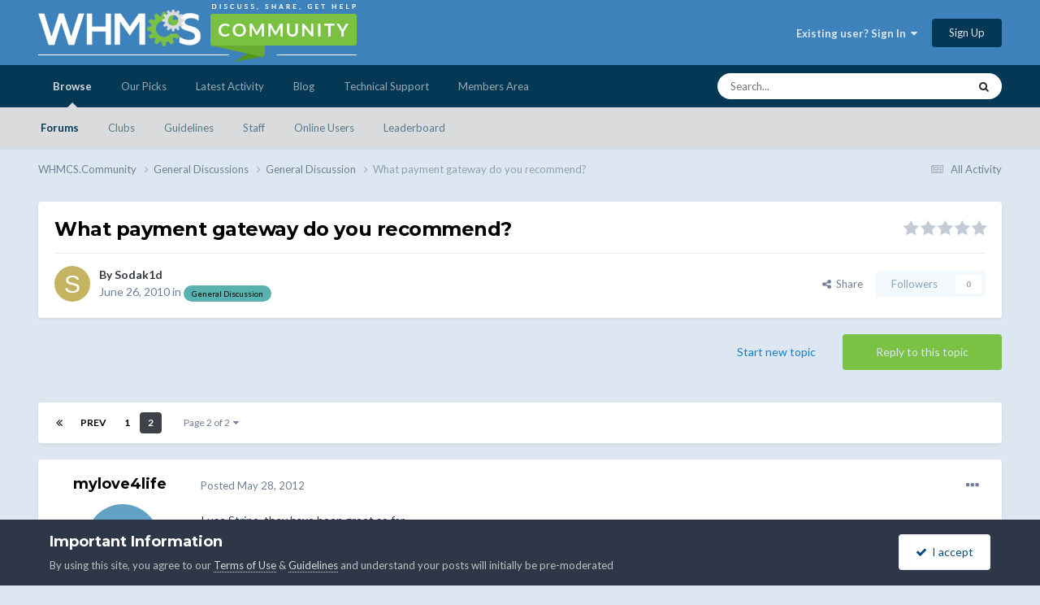

--- FILE ---
content_type: text/html;charset=UTF-8
request_url: https://whmcs.community/topic/118105-what-payment-gateway-do-you-recommend/page/2/
body_size: 18990
content:
<!DOCTYPE html>
<html lang="en-US" dir="ltr">
	<head>
		<meta charset="utf-8">
        
            

<!-- IPS Data Layer Start -->
<script>
    /* IPS Configuration */
    const IpsDataLayerConfig = {"_events":{"account_login":{"enabled":true,"formatted_name":"account_login"},"account_logout":{"enabled":true,"formatted_name":"account_logout"},"account_register":{"enabled":true,"formatted_name":"account_register"},"content_comment":{"enabled":false,"formatted_name":"content_comment"},"content_create":{"enabled":false,"formatted_name":"content_create"},"content_react":{"enabled":false,"formatted_name":"content_react"},"content_view":{"enabled":false,"formatted_name":"content_view"},"search":{"enabled":true,"formatted_name":"search"}},"_properties":{"content_container_url":{"event_keys":["content_*","filter_*","sort","file_download"],"pii":false,"formatted_name":"content_container_url","enabled":true,"type":"string","page_level":true},"content_id":{"event_keys":["content_*","file_download"],"pii":false,"formatted_name":"content_id","enabled":true,"type":"number","page_level":true},"author_name":{"event_keys":["content_*","social_reply","file_download"],"pii":true,"formatted_name":"author_name","enabled":true,"type":"string","page_level":true},"content_title":{"event_keys":["content_*","file_download"],"pii":true,"formatted_name":"content_title","enabled":true,"type":"string","page_level":true},"content_url":{"event_keys":["content_*","file_download"],"pii":false,"formatted_name":"content_url","enabled":true,"type":"string","page_level":true},"author_id":{"event_keys":["content_*","social_reply","file_download"],"pii":true,"formatted_name":"author_id","enabled":true,"type":"number | string","replace_with_sso":true,"page_level":true},"comment_type":{"event_keys":["content_comment","content_react","content_quote"],"pii":false,"formatted_name":"comment_type","enabled":true,"type":"string","page_level":false},"comment_url":{"event_keys":["content_comment","content_react","content_quote"],"pii":false,"formatted_name":"comment_url","enabled":true,"type":"string","page_level":false},"community_area":{"event_keys":["filter_*","sort"],"pii":false,"formatted_name":"community_area","enabled":true,"type":"string","page_level":true},"content_age":{"event_keys":["content_*","file_download"],"pii":false,"formatted_name":"content_age","enabled":true,"type":"number","page_level":true},"content_area":{"event_keys":["content_*","filter_*","sort","file_download"],"pii":false,"formatted_name":"content_area","enabled":true,"type":"string","page_level":true},"content_container_id":{"event_keys":["content_*","filter_*","sort","file_download"],"pii":false,"formatted_name":"content_container_id","enabled":true,"type":"number","page_level":true},"content_container_name":{"event_keys":["content_*","filter_*","sort","file_download"],"pii":false,"formatted_name":"content_container_name","enabled":true,"type":"string","page_level":true},"content_container_path":{"event_keys":["content_*"],"pii":false,"formatted_name":"content_container_path","enabled":false,"type":"array","page_level":true,"default":[]},"content_container_type":{"event_keys":["content_*","filter_*","sort","file_download"],"pii":false,"formatted_name":"content_container_type","enabled":true,"type":"string","page_level":true},"content_type":{"event_keys":["content_*","filter_*","sort","file_download"],"pii":false,"formatted_name":"content_type","enabled":true,"type":"string","page_level":true},"file_name":{"event_keys":["file_download"],"pii":false,"formatted_name":"file_name","enabled":true,"type":"string","page_level":false},"ips_time":{"event_keys":["*"],"pii":false,"formatted_name":"ips_time","enabled":true,"type":"number","page_level":true},"page_number":{"event_keys":["content_view","query","filter","sort"],"pii":false,"formatted_name":"page_number","enabled":true,"type":"number","page_level":true},"comment_id":{"event_keys":["content_comment","content_react","content_quote"],"pii":false,"formatted_name":"comment_id","enabled":true,"type":"number","page_level":false},"logged_in":{"event_keys":[],"pii":false,"formatted_name":"logged_in","enabled":true,"type":"number","page_level":true},"logged_in_time":{"event_keys":[],"pii":false,"formatted_name":"logged_in_time","enabled":true,"type":"number","page_level":true},"member_group":{"event_keys":[],"pii":false,"formatted_name":"member_group","enabled":true,"type":"string","page_level":true},"member_group_id":{"event_keys":[],"pii":false,"formatted_name":"member_group_id","enabled":true,"type":"number","page_level":true},"member_id":{"event_keys":[],"pii":true,"formatted_name":"member_id","enabled":true,"type":"number | string","page_level":true,"replace_with_sso":true},"member_name":{"event_keys":[],"pii":true,"formatted_name":"member_name","enabled":true,"type":"string","page_level":true},"profile_group":{"event_keys":["social_*"],"pii":false,"formatted_name":"profile_group","enabled":true,"type":"string","page_level":true},"profile_group_id":{"event_keys":["social_*"],"pii":false,"formatted_name":"profile_group_id","enabled":true,"type":"number","page_level":true},"profile_id":{"event_keys":["social_*"],"pii":true,"formatted_name":"profile_id","enabled":true,"type":"number | string","page_level":true,"replace_with_sso":true},"profile_name":{"event_keys":["social_*"],"pii":true,"formatted_name":"profile_name","enabled":true,"type":"string","page_level":true},"reaction_type":{"event_keys":["content_react"],"pii":false,"formatted_name":"reaction_type","enabled":true,"type":"string","page_level":false},"sort_by":{"event_keys":["*sort"],"pii":false,"formatted_name":"sort_by","enabled":true,"type":"string","page_level":true},"sort_direction":{"event_keys":["*sort"],"pii":false,"formatted_name":"sort_direction","enabled":true,"type":"string","page_level":true},"view_location":{"event_keys":["*_view"],"pii":false,"formatted_name":"view_location","enabled":true,"type":"string","page_level":true,"default":"page"},"query":{"event_keys":["search"],"pii":false,"formatted_name":"query","enabled":true,"type":"string","page_level":false},"filter_title":{"event_keys":["filter_*"],"pii":false,"formatted_name":"filter_title","enabled":true,"type":"string","page_level":false},"ips_key":{"event_keys":["*"],"pii":false,"formatted_name":"ips_key","enabled":false,"type":"string","page_level":true}},"_pii":true,"_pii_groups":[["author_id","author_name"],["member_id","member_name"],["profile_id","profile_name"]]};

    /* IPS Context */
    const IpsDataLayerContext = {"content_container_url":"https:\/\/whmcs.community\/forum\/45-general-discussion\/","content_id":118105,"author_name":"Sodak1d","content_title":"What payment gateway do you recommend?","content_url":"https:\/\/whmcs.community\/topic\/118105-what-payment-gateway-do-you-recommend\/","author_id":90613,"community_area":"Community","content_age":5614,"content_area":"Community","content_container_id":45,"content_container_name":"General Discussion","content_container_type":"forums","content_type":"topic","ips_time":null,"page_number":2,"logged_in":0,"logged_in_time":null,"member_group":"Guests","member_group_id":2,"member_id":null,"member_name":null,"profile_group":null,"profile_group_id":null,"profile_id":null,"profile_name":null,"sort_by":null,"sort_direction":null,"view_location":"page"};

    /* IPS Events */
    const IpsDataLayerEvents = [];
</script>


<!-- Handlers -->

<!-- Initializers -->
<script> let initcodegtm = context => { if ( !(context instanceof Object) ) { return; } /* Set the key and time */ let ips_time = IpsDataLayerConfig._properties.ips_time.enabled ? IpsDataLayerConfig._properties.ips_time.formatted_name : false; let ips_key = IpsDataLayerConfig._properties.ips_key.enabled ? IpsDataLayerConfig._properties.ips_key.formatted_name : false; if ( ips_time ) { context[ips_time] = Math.floor( Date.now() / 1000 ); } if ( ips_key ) { let s = i => { return Math.floor((1 + Math.random()) * Math.pow(16, i)) .toString(16) .substring(1); }; let mt = Date.now(); let sec = Math.floor(mt / 1000); let secString = sec.toString(16); secString = secString.substring( secString.length - 8 ); let ms = ( mt - ( sec * 1000 ) ) * 1000; /* milliseconds*/ let msString = (ms + 0x100000).toString(16).substring(1); let randomId = secString + msString + s(1) + '.' + s(4) + s(4); context[ips_key] = randomId; } for ( let i in context ) { if ( context[i] === null ) { context[i] = undefined; } } try { if (context instanceof Object) { window.dataLayer = window.dataLayer || []; window.dataLayer.push(context); return; } Debug.log( 'Invalid Data Layer Context: The IPS GTM Data Layer Initializer failed because the context wasn\'t an Object' ); } catch (e) { Debug.error('Bad Data Layer Initializer: Event initializer failed!'); } }; initcodegtm(IpsDataLayerContext || {}); </script>
<!-- END Initializers -->

<!-- Head Snippets -->

<!-- Google Tag Manager -->
<script>(function(w,d,s,l,i){w[l]=w[l]||[];w[l].push({'gtm.start':
new Date().getTime(),event:'gtm.js'});var f=d.getElementsByTagName(s)[0],
j=d.createElement(s),dl=l!='dataLayer'?'&l='+l:'';j.async=true;j.src=
'https://www.googletagmanager.com/gtm.js?id='+i+dl;f.parentNode.insertBefore(j,f);
})(window,document,'script','dataLayer','GTM-KJL8GDKV');</script>
<!-- End Google Tag Manager -->

<!-- END Head Snippets -->

<!-- Event Callbacks -->
<script>
const IpsDataLayerEventHandlers = [
    ( () => _event => { try { if ( (_event._properties instanceof Object) && (typeof _event._key === 'string')) { window.dataLayer = window.dataLayer || []; let properties = {}; for ( let pKey in _event._properties ) { properties[_event._key + '.' + pKey] = _event._properties[pKey]; } window.dataLayer.push( { ...properties, 'event': _event._key } ); return; } Debug.log( 'Invalid Data Layer Event: An event wasn\'t processed by the IPS GTM Data Layer Handler. The event\'s _key has to be a string, and its _properties has to be an Object.' ); } catch (e) { Debug.error( e ); } } )
];
</script>
<!-- END Event Callbacks -->

<!-- Properties Callbacks -->
<script>
const IpsDataLayerPropertiesHandlers = [
    ( () => _properties => { try { if ( _properties instanceof Object ) { delete _properties.event; /* this cannot be set since this handler is NOT for adding GTM events*/ window.dataLayer = window.dataLayer || []; window.dataLayer.push( _properties ); } } catch (e) { Debug.error( e ); } } )
];
</script>
<!-- END Properties Callbacks -->

<!-- END Handlers -->

<!-- IPS Data Layer End -->
        
		<title>What payment gateway do you recommend? - Page 2 - General Discussion - WHMCS.Community</title>
		
		
		
		

	<meta name="viewport" content="width=device-width, initial-scale=1">


	
	


	<meta name="twitter:card" content="summary" />


	
		<meta name="twitter:site" content="@whmcs" />
	


	
		
			
				<meta property="og:title" content="What payment gateway do you recommend?">
			
		
	

	
		
			
				<meta property="og:type" content="website">
			
		
	

	
		
			
				<meta property="og:url" content="https://whmcs.community/topic/118105-what-payment-gateway-do-you-recommend/">
			
		
	

	
		
			
				<meta property="og:updated_time" content="2012-05-31T02:03:31Z">
			
		
	

	
		
			
				<meta property="og:site_name" content="WHMCS.Community">
			
		
	

	
		
			
				<meta property="og:locale" content="en_US">
			
		
	


	
		<link rel="first" href="https://whmcs.community/topic/118105-what-payment-gateway-do-you-recommend/" />
	

	
		<link rel="prev" href="https://whmcs.community/topic/118105-what-payment-gateway-do-you-recommend/" />
	

	
		<link rel="canonical" href="https://whmcs.community/topic/118105-what-payment-gateway-do-you-recommend/page/2/" />
	

	
		<link as="style" rel="preload" href="https://whmcs.community/applications/core/interface/ckeditor/ckeditor/skins/ips/editor.css?t=N5HF" />
	

<link rel="alternate" type="application/rss+xml" title="MarketConnect Partner Product Status Updates RSS Feed" href="https://whmcs.community/rss/2--.xml/" />


<link rel="manifest" href="https://whmcs.community/manifest.webmanifest/">
<meta name="msapplication-config" content="https://whmcs.community/browserconfig.xml/">
<meta name="msapplication-starturl" content="/">
<meta name="application-name" content="WHMCS.Community">
<meta name="apple-mobile-web-app-title" content="WHMCS.Community">

	<meta name="theme-color" content="#3d82bb">










<link rel="preload" href="//whmcs.community/applications/core/interface/font/fontawesome-webfont.woff2?v=4.7.0" as="font" crossorigin="anonymous">
		


	<link rel="preconnect" href="https://fonts.googleapis.com">
	<link rel="preconnect" href="https://fonts.gstatic.com" crossorigin>
	
		
			<link href="https://fonts.googleapis.com/css2?family=Montserrat:wght@300;400;500;600;700&display=swap" rel="stylesheet">
		
		
			<link href="https://fonts.googleapis.com/css2?family=Lato:wght@300;400;500;600;700&display=swap" rel="stylesheet">
		
	



	<link rel='stylesheet' href='//storage.whmcs.community/css_built_12/341e4a57816af3ba440d891ca87450ff_framework.css.gz?v=4ac562e1cd1761866223' media='all'>

	<link rel='stylesheet' href='//storage.whmcs.community/css_built_12/05e81b71abe4f22d6eb8d1a929494829_responsive.css.gz?v=4ac562e1cd1761866223' media='all'>

	<link rel='stylesheet' href='//storage.whmcs.community/css_built_12/20446cf2d164adcc029377cb04d43d17_flags.css.gz?v=4ac562e1cd1761866223' media='all'>

	<link rel='stylesheet' href='//storage.whmcs.community/css_built_12/90eb5adf50a8c640f633d47fd7eb1778_core.css.gz?v=4ac562e1cd1761866223' media='all'>

	<link rel='stylesheet' href='//storage.whmcs.community/css_built_12/5a0da001ccc2200dc5625c3f3934497d_core_responsive.css.gz?v=4ac562e1cd1761866223' media='all'>

	<link rel='stylesheet' href='//storage.whmcs.community/css_built_12/62e269ced0fdab7e30e026f1d30ae516_forums.css.gz?v=4ac562e1cd1761866223' media='all'>

	<link rel='stylesheet' href='//storage.whmcs.community/css_built_12/76e62c573090645fb99a15a363d8620e_forums_responsive.css.gz?v=4ac562e1cd1761866223' media='all'>

	<link rel='stylesheet' href='//storage.whmcs.community/css_built_12/ebdea0c6a7dab6d37900b9190d3ac77b_topics.css.gz?v=4ac562e1cd1761866223' media='all'>





<link rel='stylesheet' href='//storage.whmcs.community/css_built_12/258adbb6e4f3e83cd3b355f84e3fa002_custom.css.gz?v=4ac562e1cd1761866223' media='all'>




		
		

	
	<link rel='shortcut icon' href='//storage.whmcs.community/monthly_2019_06/whmcs_icon_green.ico.966b6f641d5734f0c3560e8ab6dc3a47.ico' type="image/x-icon">

	</head>
	<body class='ipsApp ipsApp_front ipsJS_none ipsClearfix' data-controller='core.front.core.app,core.front.core.dataLayer' data-message="" data-pageApp='forums' data-pageLocation='front' data-pageModule='forums' data-pageController='topic' data-pageID='118105'  >
		
        

        
            

<!-- IPS Data Body Start -->

<!-- Handlers -->

<!-- Google Tag Manager (noscript) -->
<noscript><iframe src="https://www.googletagmanager.com/ns.html?id=GTM-KJL8GDKV "
height="0" width="0" style="display:none;visibility:hidden"></iframe></noscript>
<!-- End Google Tag Manager (noscript) -->

<!-- END Handlers -->

<!-- IPS Data Layer Body End -->
        

		<a href='#ipsLayout_mainArea' class='ipsHide' title='Go to main content on this page' accesskey='m'>Jump to content</a>
		





		<div id='ipsLayout_header' class='ipsClearfix'>
			<header>
				<div class='ipsLayout_container'>
					


<a href='https://whmcs.community/' id='elLogo' accesskey='1'><img src="//storage.whmcs.community/monthly_2023_04/whmcs-community-logo-a.png.d9d6200401f594490414b3d6109bbfc9.png.ff6d573622676fa84d243debf2727287.png" alt='WHMCS.Community'></a>

					
						

	<ul id='elUserNav' class='ipsList_inline cSignedOut ipsResponsive_showDesktop'>
		
        
		
        
        
            
            <li id='elSignInLink'>
                <a href='https://whmcs.community/login/' data-ipsMenu-closeOnClick="false" data-ipsMenu id='elUserSignIn'>
                    Existing user? Sign In &nbsp;<i class='fa fa-caret-down'></i>
                </a>
                
<div id='elUserSignIn_menu' class='ipsMenu ipsMenu_auto ipsHide'>
	<form accept-charset='utf-8' method='post' action='https://whmcs.community/login/'>
		<input type="hidden" name="csrfKey" value="31a4457eebc14f7c54698a377a71e49b">
		<input type="hidden" name="ref" value="aHR0cHM6Ly93aG1jcy5jb21tdW5pdHkvdG9waWMvMTE4MTA1LXdoYXQtcGF5bWVudC1nYXRld2F5LWRvLXlvdS1yZWNvbW1lbmQvcGFnZS8yLw==">
		<div data-role="loginForm">
			
			
			
				
<div class="ipsPad ipsForm ipsForm_vertical">
	<h4 class="ipsType_sectionHead">Sign In</h4>
	<br><br>
	<ul class='ipsList_reset'>
		<li class="ipsFieldRow ipsFieldRow_noLabel ipsFieldRow_fullWidth">
			
			
				<input type="text" placeholder="Display Name or Email Address" name="auth" autocomplete="email">
			
		</li>
		<li class="ipsFieldRow ipsFieldRow_noLabel ipsFieldRow_fullWidth">
			<input type="password" placeholder="Password" name="password" autocomplete="current-password">
		</li>
		<li class="ipsFieldRow ipsFieldRow_checkbox ipsClearfix">
			<span class="ipsCustomInput">
				<input type="checkbox" name="remember_me" id="remember_me_checkbox" value="1" checked aria-checked="true">
				<span></span>
			</span>
			<div class="ipsFieldRow_content">
				<label class="ipsFieldRow_label" for="remember_me_checkbox">Remember me</label>
				<span class="ipsFieldRow_desc">Not recommended on shared computers</span>
			</div>
		</li>
		<li class="ipsFieldRow ipsFieldRow_fullWidth">
			<button type="submit" name="_processLogin" value="usernamepassword" class="ipsButton ipsButton_primary ipsButton_small" id="elSignIn_submit">Sign In</button>
			
				<p class="ipsType_right ipsType_small">
					
						<a href='https://whmcs.community/lostpassword/' data-ipsDialog data-ipsDialog-title='Forgot your password?'>
					
					Forgot your password?</a>
				</p>
			
		</li>
	</ul>
</div>
			
		</div>
	</form>
</div>
            </li>
            
        
		
			<li>
				
					<a href='https://whmcs.community/register/' data-ipsDialog data-ipsDialog-size='narrow' data-ipsDialog-title='Sign Up' id='elRegisterButton' class='ipsButton ipsButton_normal ipsButton_primary'>Sign Up</a>
				
			</li>
		
	</ul>

						
<ul class='ipsMobileHamburger ipsList_reset ipsResponsive_hideDesktop'>
	<li data-ipsDrawer data-ipsDrawer-drawerElem='#elMobileDrawer'>
		<a href='#' >
			
			
				
			
			
			
			<i class='fa fa-navicon'></i>
		</a>
	</li>
</ul>
					
				</div>
			</header>
			

	<nav data-controller='core.front.core.navBar' class=' ipsResponsive_showDesktop'>
		<div class='ipsNavBar_primary ipsLayout_container '>
			<ul data-role="primaryNavBar" class='ipsClearfix'>
				


	
		
		
			
		
		<li class='ipsNavBar_active' data-active id='elNavSecondary_1' data-role="navBarItem" data-navApp="core" data-navExt="CustomItem">
			
			
				<a href="https://whmcs.community"  data-navItem-id="1" data-navDefault>
					Browse<span class='ipsNavBar_active__identifier'></span>
				</a>
			
			
				<ul class='ipsNavBar_secondary ' data-role='secondaryNavBar'>
					


	
		
		
			
		
		<li class='ipsNavBar_active' data-active id='elNavSecondary_33' data-role="navBarItem" data-navApp="forums" data-navExt="Forums">
			
			
				<a href="https://whmcs.community"  data-navItem-id="33" data-navDefault>
					Forums<span class='ipsNavBar_active__identifier'></span>
				</a>
			
			
		</li>
	
	

	
		
		
		<li  id='elNavSecondary_5' data-role="navBarItem" data-navApp="core" data-navExt="Clubs">
			
			
				<a href="https://whmcs.community/clubs/"  data-navItem-id="5" >
					Clubs<span class='ipsNavBar_active__identifier'></span>
				</a>
			
			
		</li>
	
	

	
	

	
	

	
		
		
		<li  id='elNavSecondary_49' data-role="navBarItem" data-navApp="core" data-navExt="Guidelines">
			
			
				<a href="https://whmcs.community/topic/260745-whmcscommunity-rules-guidelines/"  data-navItem-id="49" >
					Guidelines<span class='ipsNavBar_active__identifier'></span>
				</a>
			
			
		</li>
	
	

	
		
		
		<li  id='elNavSecondary_53' data-role="navBarItem" data-navApp="core" data-navExt="StaffDirectory">
			
			
				<a href="https://whmcs.community/staff/"  data-navItem-id="53" >
					Staff<span class='ipsNavBar_active__identifier'></span>
				</a>
			
			
		</li>
	
	

	
		
		
		<li  id='elNavSecondary_57' data-role="navBarItem" data-navApp="core" data-navExt="OnlineUsers">
			
			
				<a href="https://whmcs.community/online/"  data-navItem-id="57" >
					Online Users<span class='ipsNavBar_active__identifier'></span>
				</a>
			
			
		</li>
	
	

	
		
		
		<li  id='elNavSecondary_61' data-role="navBarItem" data-navApp="core" data-navExt="Leaderboard">
			
			
				<a href="https://whmcs.community/leaderboard/"  data-navItem-id="61" >
					Leaderboard<span class='ipsNavBar_active__identifier'></span>
				</a>
			
			
		</li>
	
	

					<li class='ipsHide' id='elNavigationMore_1' data-role='navMore'>
						<a href='#' data-ipsMenu data-ipsMenu-appendTo='#elNavigationMore_1' id='elNavigationMore_1_dropdown'>More <i class='fa fa-caret-down'></i></a>
						<ul class='ipsHide ipsMenu ipsMenu_auto' id='elNavigationMore_1_dropdown_menu' data-role='moreDropdown'></ul>
					</li>
				</ul>
			
		</li>
	
	

	
	

	
		
		
		<li  id='elNavSecondary_105' data-role="navBarItem" data-navApp="core" data-navExt="CustomItem">
			
			
				<a href="https://whmcs.community/ourpicks/"  data-navItem-id="105" >
					Our Picks<span class='ipsNavBar_active__identifier'></span>
				</a>
			
			
		</li>
	
	

	
		
		
		<li  id='elNavSecondary_2' data-role="navBarItem" data-navApp="core" data-navExt="CustomItem">
			
			
				<a href="https://whmcs.community/discover/"  data-navItem-id="2" >
					Latest Activity<span class='ipsNavBar_active__identifier'></span>
				</a>
			
			
				<ul class='ipsNavBar_secondary ipsHide' data-role='secondaryNavBar'>
					


	
		
		
		<li  id='elNavSecondary_9' data-role="navBarItem" data-navApp="core" data-navExt="AllActivity">
			
			
				<a href="https://whmcs.community/discover/"  data-navItem-id="9" >
					All Activity<span class='ipsNavBar_active__identifier'></span>
				</a>
			
			
		</li>
	
	

	
	

	
	

	
	

	
		
		
		<li  id='elNavSecondary_25' data-role="navBarItem" data-navApp="core" data-navExt="Search">
			
			
				<a href="https://whmcs.community/search/"  data-navItem-id="25" >
					Search<span class='ipsNavBar_active__identifier'></span>
				</a>
			
			
		</li>
	
	

	
	

	
		
		
		<li  id='elNavSecondary_29' data-role="navBarItem" data-navApp="core" data-navExt="Promoted">
			
			
				<a href="https://whmcs.community/ourpicks/"  data-navItem-id="29" >
					Our Picks<span class='ipsNavBar_active__identifier'></span>
				</a>
			
			
		</li>
	
	

					<li class='ipsHide' id='elNavigationMore_2' data-role='navMore'>
						<a href='#' data-ipsMenu data-ipsMenu-appendTo='#elNavigationMore_2' id='elNavigationMore_2_dropdown'>More <i class='fa fa-caret-down'></i></a>
						<ul class='ipsHide ipsMenu ipsMenu_auto' id='elNavigationMore_2_dropdown_menu' data-role='moreDropdown'></ul>
					</li>
				</ul>
			
		</li>
	
	

	
		
		
		<li  id='elNavSecondary_65' data-role="navBarItem" data-navApp="core" data-navExt="CustomItem">
			
			
				<a href="https://blog.whmcs.com/" target='_blank' rel="noopener" data-navItem-id="65" >
					Blog<span class='ipsNavBar_active__identifier'></span>
				</a>
			
			
				<ul class='ipsNavBar_secondary ipsHide' data-role='secondaryNavBar'>
					


	
		
		
		<li  id='elNavSecondary_109' data-role="navBarItem" data-navApp="core" data-navExt="CustomItem">
			
			
				<a href="https://blog.whmcs.com/" target='_blank' rel="noopener" data-navItem-id="109" >
					Latest Posts<span class='ipsNavBar_active__identifier'></span>
				</a>
			
			
		</li>
	
	

	
		
		
		<li  id='elNavSecondary_113' data-role="navBarItem" data-navApp="core" data-navExt="CustomItem">
			
			
				<a href="https://blog.whmcs.com/company-news/" target='_blank' rel="noopener" data-navItem-id="113" >
					Company News<span class='ipsNavBar_active__identifier'></span>
				</a>
			
			
		</li>
	
	

	
		
		
		<li  id='elNavSecondary_117' data-role="navBarItem" data-navApp="core" data-navExt="CustomItem">
			
			
				<a href="https://blog.whmcs.com/product-guides/" target='_blank' rel="noopener" data-navItem-id="117" >
					Product Guides<span class='ipsNavBar_active__identifier'></span>
				</a>
			
			
		</li>
	
	

	
		
		
		<li  id='elNavSecondary_121' data-role="navBarItem" data-navApp="core" data-navExt="CustomItem">
			
			
				<a href="https://blog.whmcs.com/developers/" target='_blank' rel="noopener" data-navItem-id="121" >
					Developers<span class='ipsNavBar_active__identifier'></span>
				</a>
			
			
		</li>
	
	

	
		
		
		<li  id='elNavSecondary_125' data-role="navBarItem" data-navApp="core" data-navExt="CustomItem">
			
			
				<a href="https://blog.whmcs.com/guest-posts/" target='_blank' rel="noopener" data-navItem-id="125" >
					Guest Posts<span class='ipsNavBar_active__identifier'></span>
				</a>
			
			
		</li>
	
	

					<li class='ipsHide' id='elNavigationMore_65' data-role='navMore'>
						<a href='#' data-ipsMenu data-ipsMenu-appendTo='#elNavigationMore_65' id='elNavigationMore_65_dropdown'>More <i class='fa fa-caret-down'></i></a>
						<ul class='ipsHide ipsMenu ipsMenu_auto' id='elNavigationMore_65_dropdown_menu' data-role='moreDropdown'></ul>
					</li>
				</ul>
			
		</li>
	
	

	
		
		
		<li  id='elNavSecondary_69' data-role="navBarItem" data-navApp="core" data-navExt="CustomItem">
			
			
				<a href="https://www.whmcs.com/support/" target='_blank' rel="noopener" data-navItem-id="69" >
					Technical Support<span class='ipsNavBar_active__identifier'></span>
				</a>
			
			
				<ul class='ipsNavBar_secondary ipsHide' data-role='secondaryNavBar'>
					


	
		
		
		<li  id='elNavSecondary_73' data-role="navBarItem" data-navApp="core" data-navExt="CustomItem">
			
			
				<a href="https://www.whmcs.com/support/" target='_blank' rel="noopener" data-navItem-id="73" >
					Support Home<span class='ipsNavBar_active__identifier'></span>
				</a>
			
			
		</li>
	
	

	
		
		
		<li  id='elNavSecondary_77' data-role="navBarItem" data-navApp="core" data-navExt="CustomItem">
			
			
				<a href="https://docs.whmcs.com/" target='_blank' rel="noopener" data-navItem-id="77" >
					WHMCS Documentation<span class='ipsNavBar_active__identifier'></span>
				</a>
			
			
		</li>
	
	

	
		
		
		<li  id='elNavSecondary_81' data-role="navBarItem" data-navApp="core" data-navExt="CustomItem">
			
			
				<a href="http://help.whmcs.com/" target='_blank' rel="noopener" data-navItem-id="81" >
					Guides & Tutorials<span class='ipsNavBar_active__identifier'></span>
				</a>
			
			
		</li>
	
	

	
		
		
		<li  id='elNavSecondary_85' data-role="navBarItem" data-navApp="core" data-navExt="CustomItem">
			
			
				<a href="https://developers.whmcs.com/"  data-navItem-id="85" >
					Developer Documentation<span class='ipsNavBar_active__identifier'></span>
				</a>
			
			
		</li>
	
	

	
		
		
		<li  id='elNavSecondary_89' data-role="navBarItem" data-navApp="core" data-navExt="CustomItem">
			
			
				<a href="https://developers.whmcs.com/api/" target='_blank' rel="noopener" data-navItem-id="89" >
					API Documentation<span class='ipsNavBar_active__identifier'></span>
				</a>
			
			
		</li>
	
	

	
		
		
		<li  id='elNavSecondary_130' data-role="navBarItem" data-navApp="core" data-navExt="CustomItem">
			
			
				<a href="https://requests.whmcs.com/" target='_blank' rel="noopener" data-navItem-id="130" >
					Feature Requests<span class='ipsNavBar_active__identifier'></span>
				</a>
			
			
		</li>
	
	

					<li class='ipsHide' id='elNavigationMore_69' data-role='navMore'>
						<a href='#' data-ipsMenu data-ipsMenu-appendTo='#elNavigationMore_69' id='elNavigationMore_69_dropdown'>More <i class='fa fa-caret-down'></i></a>
						<ul class='ipsHide ipsMenu ipsMenu_auto' id='elNavigationMore_69_dropdown_menu' data-role='moreDropdown'></ul>
					</li>
				</ul>
			
		</li>
	
	

	
		
		
		<li  id='elNavSecondary_93' data-role="navBarItem" data-navApp="core" data-navExt="CustomItem">
			
			
				<a href="https://www.whmcs.com/members/" target='_blank' rel="noopener" data-navItem-id="93" >
					Members Area<span class='ipsNavBar_active__identifier'></span>
				</a>
			
			
		</li>
	
	

				<li class='ipsHide' id='elNavigationMore' data-role='navMore'>
					<a href='#' data-ipsMenu data-ipsMenu-appendTo='#elNavigationMore' id='elNavigationMore_dropdown'>More</a>
					<ul class='ipsNavBar_secondary ipsHide' data-role='secondaryNavBar'>
						<li class='ipsHide' id='elNavigationMore_more' data-role='navMore'>
							<a href='#' data-ipsMenu data-ipsMenu-appendTo='#elNavigationMore_more' id='elNavigationMore_more_dropdown'>More <i class='fa fa-caret-down'></i></a>
							<ul class='ipsHide ipsMenu ipsMenu_auto' id='elNavigationMore_more_dropdown_menu' data-role='moreDropdown'></ul>
						</li>
					</ul>
				</li>
			</ul>
			

	<div id="elSearchWrapper">
		<div id='elSearch' data-controller="core.front.core.quickSearch">
			<form accept-charset='utf-8' action='//whmcs.community/search/?do=quicksearch' method='post'>
                <input type='search' id='elSearchField' placeholder='Search...' name='q' autocomplete='off' aria-label='Search'>
                <details class='cSearchFilter'>
                    <summary class='cSearchFilter__text'></summary>
                    <ul class='cSearchFilter__menu'>
                        
                        <li><label><input type="radio" name="type" value="all" ><span class='cSearchFilter__menuText'>Everywhere</span></label></li>
                        
                            
                                <li><label><input type="radio" name="type" value='contextual_{&quot;type&quot;:&quot;forums_topic&quot;,&quot;nodes&quot;:45}' checked><span class='cSearchFilter__menuText'>This Forum</span></label></li>
                            
                                <li><label><input type="radio" name="type" value='contextual_{&quot;type&quot;:&quot;forums_topic&quot;,&quot;item&quot;:118105}' checked><span class='cSearchFilter__menuText'>This Topic</span></label></li>
                            
                        
                        
                            <li><label><input type="radio" name="type" value="core_statuses_status"><span class='cSearchFilter__menuText'>Status Updates</span></label></li>
                        
                            <li><label><input type="radio" name="type" value="forums_topic"><span class='cSearchFilter__menuText'>Topics</span></label></li>
                        
                            <li><label><input type="radio" name="type" value="calendar_event"><span class='cSearchFilter__menuText'>Events</span></label></li>
                        
                            <li><label><input type="radio" name="type" value="cms_pages_pageitem"><span class='cSearchFilter__menuText'>Pages</span></label></li>
                        
                            <li><label><input type="radio" name="type" value="downloads_file"><span class='cSearchFilter__menuText'>Files</span></label></li>
                        
                            <li><label><input type="radio" name="type" value="core_members"><span class='cSearchFilter__menuText'>Members</span></label></li>
                        
                    </ul>
                </details>
				<button class='cSearchSubmit' type="submit" aria-label='Search'><i class="fa fa-search"></i></button>
			</form>
		</div>
	</div>

		</div>
	</nav>

			
<ul id='elMobileNav' class='ipsResponsive_hideDesktop' data-controller='core.front.core.mobileNav'>
	
		
			
			
				
				
			
				
					<li id='elMobileBreadcrumb'>
						<a href='https://whmcs.community/forum/45-general-discussion/'>
							<span>General Discussion</span>
						</a>
					</li>
				
				
			
				
				
			
		
	
	
	
	<li >
		<a data-action="defaultStream" href='https://whmcs.community/discover/'><i class="fa fa-newspaper-o" aria-hidden="true"></i></a>
	</li>

	

	
		<li class='ipsJS_show'>
			<a href='https://whmcs.community/search/'><i class='fa fa-search'></i></a>
		</li>
	
</ul>
		</div>
		<main id='ipsLayout_body' class='ipsLayout_container'>
			<div id='ipsLayout_contentArea'>
				<div id='ipsLayout_contentWrapper'>
					
<nav class='ipsBreadcrumb ipsBreadcrumb_top ipsFaded_withHover'>
	

	<ul class='ipsList_inline ipsPos_right'>
		
		<li >
			<a data-action="defaultStream" class='ipsType_light '  href='https://whmcs.community/discover/'><i class="fa fa-newspaper-o" aria-hidden="true"></i> <span>All Activity</span></a>
		</li>
		
	</ul>

	<ul data-role="breadcrumbList">
		<li>
			<a title="WHMCS.Community" href='https://whmcs.community/'>
				<span>WHMCS.Community <i class='fa fa-angle-right'></i></span>
			</a>
		</li>
		
		
			<li>
				
					<a href='https://whmcs.community/forum/13-general-discussions/'>
						<span>General Discussions <i class='fa fa-angle-right' aria-hidden="true"></i></span>
					</a>
				
			</li>
		
			<li>
				
					<a href='https://whmcs.community/forum/45-general-discussion/'>
						<span>General Discussion <i class='fa fa-angle-right' aria-hidden="true"></i></span>
					</a>
				
			</li>
		
			<li>
				
					What payment gateway do you recommend?
				
			</li>
		
	</ul>
</nav>
					
					<div id='ipsLayout_mainArea'>
						
						
						
						

	




						



<div class="ipsPageHeader ipsResponsive_pull ipsBox ipsPadding sm:ipsPadding:half ipsMargin_bottom">
		
	
	<div class="ipsFlex ipsFlex-ai:center ipsFlex-fw:wrap ipsGap:4">
		<div class="ipsFlex-flex:11">
			<h1 class="ipsType_pageTitle ipsContained_container">
				

				
				
					<span class="ipsType_break ipsContained">
						<span>What payment gateway do you recommend?</span>
					</span>
				
			</h1>
			
			
		</div>
		
			<div class="ipsFlex-flex:00 ipsType_light">
				
				
<div  class='ipsClearfix ipsRating  ipsRating_veryLarge'>
	
	<ul class='ipsRating_collective'>
		
			
				<li class='ipsRating_off'>
					<i class='fa fa-star'></i>
				</li>
			
		
			
				<li class='ipsRating_off'>
					<i class='fa fa-star'></i>
				</li>
			
		
			
				<li class='ipsRating_off'>
					<i class='fa fa-star'></i>
				</li>
			
		
			
				<li class='ipsRating_off'>
					<i class='fa fa-star'></i>
				</li>
			
		
			
				<li class='ipsRating_off'>
					<i class='fa fa-star'></i>
				</li>
			
		
	</ul>
</div>
			</div>
		
	</div>
	<hr class="ipsHr">
	<div class="ipsPageHeader__meta ipsFlex ipsFlex-jc:between ipsFlex-ai:center ipsFlex-fw:wrap ipsGap:3">
		<div class="ipsFlex-flex:11">
			<div class="ipsPhotoPanel ipsPhotoPanel_mini ipsPhotoPanel_notPhone ipsClearfix">
				


	<a href="https://whmcs.community/profile/90613-sodak1d/" rel="nofollow" data-ipsHover data-ipsHover-width="370" data-ipsHover-target="https://whmcs.community/profile/90613-sodak1d/?do=hovercard" class="ipsUserPhoto ipsUserPhoto_mini" title="Go to Sodak1d's profile">
		<img src='data:image/svg+xml,%3Csvg%20xmlns%3D%22http%3A%2F%2Fwww.w3.org%2F2000%2Fsvg%22%20viewBox%3D%220%200%201024%201024%22%20style%3D%22background%3A%23c4b462%22%3E%3Cg%3E%3Ctext%20text-anchor%3D%22middle%22%20dy%3D%22.35em%22%20x%3D%22512%22%20y%3D%22512%22%20fill%3D%22%23ffffff%22%20font-size%3D%22700%22%20font-family%3D%22-apple-system%2C%20BlinkMacSystemFont%2C%20Roboto%2C%20Helvetica%2C%20Arial%2C%20sans-serif%22%3ES%3C%2Ftext%3E%3C%2Fg%3E%3C%2Fsvg%3E' alt='Sodak1d' loading="lazy">
	</a>

				<div>
					<p class="ipsType_reset ipsType_blendLinks">
						<span class="ipsType_normal">
						
							<strong>By 


<a href='https://whmcs.community/profile/90613-sodak1d/' rel="nofollow" data-ipsHover data-ipsHover-width='370' data-ipsHover-target='https://whmcs.community/profile/90613-sodak1d/?do=hovercard&amp;referrer=https%253A%252F%252Fwhmcs.community%252Ftopic%252F118105-what-payment-gateway-do-you-recommend%252Fpage%252F2%252F' title="Go to Sodak1d's profile" class="ipsType_break">Sodak1d</a></strong><br>
							<span class="ipsType_light"><time datetime='2010-06-26T04:23:44Z' title='06/26/10 04:23  AM' data-short='15 yr'>June 26, 2010</time> in <a href="https://whmcs.community/forum/45-general-discussion/">

<span class="ipsBadge ipsBadge_pill" 


style="background-color: #59b1b0; color: #000000;"
>General Discussion</span>
</a></span>
						
						</span>
					</p>
				</div>
			</div>
		</div>
		
			<div class="ipsFlex-flex:01 ipsResponsive_hidePhone">
				<div class="ipsShareLinks">
					
						


    <a href='#elShareItem_1462875994_menu' id='elShareItem_1462875994' data-ipsMenu class='ipsShareButton ipsButton ipsButton_verySmall ipsButton_link ipsButton_link--light'>
        <span><i class='fa fa-share-alt'></i></span> &nbsp;Share
    </a>

    <div class='ipsPadding ipsMenu ipsMenu_auto ipsHide' id='elShareItem_1462875994_menu' data-controller="core.front.core.sharelink">
        <ul class='ipsList_inline'>
            
                <li>
<a href="https://twitter.com/share?url=https%3A%2F%2Fwhmcs.community%2Ftopic%2F118105-what-payment-gateway-do-you-recommend%2F" class="cShareLink cShareLink_twitter" target="_blank" data-role="shareLink" title='Share on Twitter' data-ipsTooltip rel='nofollow noopener'>
	<i class="fa fa-twitter"></i>
</a></li>
            
                <li>
<a href="https://www.facebook.com/sharer/sharer.php?u=https%3A%2F%2Fwhmcs.community%2Ftopic%2F118105-what-payment-gateway-do-you-recommend%2F" class="cShareLink cShareLink_facebook" target="_blank" data-role="shareLink" title='Share on Facebook' data-ipsTooltip rel='noopener nofollow'>
	<i class="fa fa-facebook"></i>
</a></li>
            
                <li>
<a href="https://www.reddit.com/submit?url=https%3A%2F%2Fwhmcs.community%2Ftopic%2F118105-what-payment-gateway-do-you-recommend%2F&amp;title=What+payment+gateway+do+you+recommend%3F" rel="nofollow noopener" class="cShareLink cShareLink_reddit" target="_blank" title='Share on Reddit' data-ipsTooltip>
	<i class="fa fa-reddit"></i>
</a></li>
            
                <li>
<a href="https://www.linkedin.com/shareArticle?mini=true&amp;url=https%3A%2F%2Fwhmcs.community%2Ftopic%2F118105-what-payment-gateway-do-you-recommend%2F&amp;title=What+payment+gateway+do+you+recommend%3F" rel="nofollow noopener" class="cShareLink cShareLink_linkedin" target="_blank" data-role="shareLink" title='Share on LinkedIn' data-ipsTooltip>
	<i class="fa fa-linkedin"></i>
</a></li>
            
                <li>
<a href="https://pinterest.com/pin/create/button/?url=https://whmcs.community/topic/118105-what-payment-gateway-do-you-recommend/&amp;media=" class="cShareLink cShareLink_pinterest" rel="nofollow noopener" target="_blank" data-role="shareLink" title='Share on Pinterest' data-ipsTooltip>
	<i class="fa fa-pinterest"></i>
</a></li>
            
        </ul>
        
            <hr class='ipsHr'>
            <button class='ipsHide ipsButton ipsButton_verySmall ipsButton_light ipsButton_fullWidth ipsMargin_top:half' data-controller='core.front.core.webshare' data-role='webShare' data-webShareTitle='What payment gateway do you recommend?' data-webShareText='What payment gateway do you recommend?' data-webShareUrl='https://whmcs.community/topic/118105-what-payment-gateway-do-you-recommend/'>More sharing options...</button>
        
    </div>

					
                    

					



					

<div data-followApp='forums' data-followArea='topic' data-followID='118105' data-controller='core.front.core.followButton'>
	

	<a href='https://whmcs.community/login/' rel="nofollow" class="ipsFollow ipsPos_middle ipsButton ipsButton_light ipsButton_verySmall ipsButton_disabled" data-role="followButton" data-ipsTooltip title='Sign in to follow this'>
		<span>Followers</span>
		<span class='ipsCommentCount'>0</span>
	</a>

</div>
				</div>
			</div>
					
	</div>
	
	
</div>








<div class="ipsClearfix">
	<ul class="ipsToolList ipsToolList_horizontal ipsClearfix ipsSpacer_both ">
		
			<li class="ipsToolList_primaryAction">
				<span data-controller="forums.front.topic.reply">
					
						<a href="#replyForm" rel="nofollow" class="ipsButton ipsButton_important ipsButton_medium ipsButton_fullWidth" data-action="replyToTopic">Reply to this topic</a>
					
				</span>
			</li>
		
		
			<li class="ipsResponsive_hidePhone">
				
					<a href="https://whmcs.community/forum/45-general-discussion/?do=add" rel="nofollow" class="ipsButton ipsButton_link ipsButton_medium ipsButton_fullWidth" title="Start a new topic in this forum">Start new topic</a>
				
			</li>
		
		
	</ul>
</div>

<div id="comments" data-controller="core.front.core.commentFeed,forums.front.topic.view, core.front.core.ignoredComments" data-autopoll data-baseurl="https://whmcs.community/topic/118105-what-payment-gateway-do-you-recommend/" data-lastpage data-feedid="topic-118105" class="cTopic ipsClear ipsSpacer_top">
	
			

				<div class="ipsBox ipsResponsive_pull ipsPadding:half ipsClearfix ipsClear ipsMargin_bottom">
					
					
						


	
	<ul class='ipsPagination' id='elPagination_341abe147ace21fd4b330e9989605ebe_1151537462' data-ipsPagination-seoPagination='true' data-pages='2' data-ipsPagination  data-ipsPagination-pages="2" data-ipsPagination-perPage='25'>
		
			
				<li class='ipsPagination_first'><a href='https://whmcs.community/topic/118105-what-payment-gateway-do-you-recommend/#comments' rel="first" data-page='1' data-ipsTooltip title='First page'><i class='fa fa-angle-double-left'></i></a></li>
				<li class='ipsPagination_prev'><a href='https://whmcs.community/topic/118105-what-payment-gateway-do-you-recommend/#comments' rel="prev" data-page='1' data-ipsTooltip title='Previous page'>Prev</a></li>
				
					<li class='ipsPagination_page'><a href='https://whmcs.community/topic/118105-what-payment-gateway-do-you-recommend/#comments' data-page='1'>1</a></li>
				
			
			<li class='ipsPagination_page ipsPagination_active'><a href='https://whmcs.community/topic/118105-what-payment-gateway-do-you-recommend/page/2/#comments' data-page='2'>2</a></li>
			
				<li class='ipsPagination_next ipsPagination_inactive'><a href='https://whmcs.community/topic/118105-what-payment-gateway-do-you-recommend/page/2/#comments' rel="next" data-page='2' data-ipsTooltip title='Next page'>Next</a></li>
				<li class='ipsPagination_last ipsPagination_inactive'><a href='https://whmcs.community/topic/118105-what-payment-gateway-do-you-recommend/page/2/#comments' rel="last" data-page='2' data-ipsTooltip title='Last page'><i class='fa fa-angle-double-right'></i></a></li>
			
			
				<li class='ipsPagination_pageJump'>
					<a href='#' data-ipsMenu data-ipsMenu-closeOnClick='false' data-ipsMenu-appendTo='#elPagination_341abe147ace21fd4b330e9989605ebe_1151537462' id='elPagination_341abe147ace21fd4b330e9989605ebe_1151537462_jump'>Page 2 of 2 &nbsp;<i class='fa fa-caret-down'></i></a>
					<div class='ipsMenu ipsMenu_narrow ipsPadding ipsHide' id='elPagination_341abe147ace21fd4b330e9989605ebe_1151537462_jump_menu'>
						<form accept-charset='utf-8' method='post' action='https://whmcs.community/topic/118105-what-payment-gateway-do-you-recommend/#comments' data-role="pageJump" data-baseUrl='#'>
							<ul class='ipsForm ipsForm_horizontal'>
								<li class='ipsFieldRow'>
									<input type='number' min='1' max='2' placeholder='Page number' class='ipsField_fullWidth' name='page'>
								</li>
								<li class='ipsFieldRow ipsFieldRow_fullWidth'>
									<input type='submit' class='ipsButton_fullWidth ipsButton ipsButton_verySmall ipsButton_primary' value='Go'>
								</li>
							</ul>
						</form>
					</div>
				</li>
			
		
	</ul>

					
				</div>
			
	

	

<div data-controller='core.front.core.recommendedComments' data-url='https://whmcs.community/topic/118105-what-payment-gateway-do-you-recommend/?recommended=comments' class='ipsRecommendedComments ipsHide'>
	<div data-role="recommendedComments">
		<h2 class='ipsType_sectionHead ipsType_large ipsType_bold ipsMargin_bottom'>Recommended Posts</h2>
		
	</div>
</div>
	
	<div id="elPostFeed" data-role="commentFeed" data-controller="core.front.core.moderation" >
		<form action="https://whmcs.community/topic/118105-what-payment-gateway-do-you-recommend/page/2/?csrfKey=31a4457eebc14f7c54698a377a71e49b&amp;do=multimodComment" method="post" data-ipspageaction data-role="moderationTools">
			
			
				

					

					
					



<a id='comment-881585'></a>
<article  id='elComment_881585' class='cPost ipsBox ipsResponsive_pull  ipsComment  ipsComment_parent ipsClearfix ipsClear ipsColumns ipsColumns_noSpacing ipsColumns_collapsePhone    '>
	

	

	<div class='cAuthorPane_mobile ipsResponsive_showPhone'>
		<div class='cAuthorPane_photo'>
			<div class='cAuthorPane_photoWrap'>
				


	<a href="https://whmcs.community/profile/36257-mylove4life/" rel="nofollow" data-ipsHover data-ipsHover-width="370" data-ipsHover-target="https://whmcs.community/profile/36257-mylove4life/?do=hovercard" class="ipsUserPhoto ipsUserPhoto_large" title="Go to mylove4life's profile">
		<img src='data:image/svg+xml,%3Csvg%20xmlns%3D%22http%3A%2F%2Fwww.w3.org%2F2000%2Fsvg%22%20viewBox%3D%220%200%201024%201024%22%20style%3D%22background%3A%2362a0c4%22%3E%3Cg%3E%3Ctext%20text-anchor%3D%22middle%22%20dy%3D%22.35em%22%20x%3D%22512%22%20y%3D%22512%22%20fill%3D%22%23ffffff%22%20font-size%3D%22700%22%20font-family%3D%22-apple-system%2C%20BlinkMacSystemFont%2C%20Roboto%2C%20Helvetica%2C%20Arial%2C%20sans-serif%22%3EM%3C%2Ftext%3E%3C%2Fg%3E%3C%2Fsvg%3E' alt='mylove4life' loading="lazy">
	</a>

				
				
					<a href="https://whmcs.community/profile/36257-mylove4life/badges/" rel="nofollow">
						
<img src='//storage.whmcs.community/set_resources_12/84c1e40ea0e759e3f1505eb1788ddf3c_default_rank.png' loading="lazy" alt="Senior Member" class="cAuthorPane_badge cAuthorPane_badge--rank ipsOutline ipsOutline:2px" data-ipsTooltip title="Rank: Senior Member (3/3)">
					</a>
				
			</div>
		</div>
		<div class='cAuthorPane_content'>
			<h3 class='ipsType_sectionHead cAuthorPane_author ipsType_break ipsType_blendLinks ipsFlex ipsFlex-ai:center'>
				


<a href='https://whmcs.community/profile/36257-mylove4life/' rel="nofollow" data-ipsHover data-ipsHover-width='370' data-ipsHover-target='https://whmcs.community/profile/36257-mylove4life/?do=hovercard&amp;referrer=https%253A%252F%252Fwhmcs.community%252Ftopic%252F118105-what-payment-gateway-do-you-recommend%252Fpage%252F2%252F' title="Go to mylove4life's profile" class="ipsType_break"><span style="color:#d9dbdc;font-weight:bolder;">mylove4life</span></a>
			</h3>
			<div class='ipsType_light ipsType_reset'>
				<a href='https://whmcs.community/topic/118105-what-payment-gateway-do-you-recommend/?do=findComment&amp;comment=881585' rel="nofollow" class='ipsType_blendLinks'>Posted <time datetime='2012-05-28T19:51:44Z' title='05/28/12 07:51  PM' data-short='13 yr'>May 28, 2012</time></a>
				
			</div>
		</div>
	</div>
	<aside class='ipsComment_author cAuthorPane ipsColumn ipsColumn_medium ipsResponsive_hidePhone'>
		<h3 class='ipsType_sectionHead cAuthorPane_author ipsType_blendLinks ipsType_break'><strong>


<a href='https://whmcs.community/profile/36257-mylove4life/' rel="nofollow" data-ipsHover data-ipsHover-width='370' data-ipsHover-target='https://whmcs.community/profile/36257-mylove4life/?do=hovercard&amp;referrer=https%253A%252F%252Fwhmcs.community%252Ftopic%252F118105-what-payment-gateway-do-you-recommend%252Fpage%252F2%252F' title="Go to mylove4life's profile" class="ipsType_break">mylove4life</a></strong>
			
		</h3>
		<ul class='cAuthorPane_info ipsList_reset'>
			<li data-role='photo' class='cAuthorPane_photo'>
				<div class='cAuthorPane_photoWrap'>
					


	<a href="https://whmcs.community/profile/36257-mylove4life/" rel="nofollow" data-ipsHover data-ipsHover-width="370" data-ipsHover-target="https://whmcs.community/profile/36257-mylove4life/?do=hovercard" class="ipsUserPhoto ipsUserPhoto_large" title="Go to mylove4life's profile">
		<img src='data:image/svg+xml,%3Csvg%20xmlns%3D%22http%3A%2F%2Fwww.w3.org%2F2000%2Fsvg%22%20viewBox%3D%220%200%201024%201024%22%20style%3D%22background%3A%2362a0c4%22%3E%3Cg%3E%3Ctext%20text-anchor%3D%22middle%22%20dy%3D%22.35em%22%20x%3D%22512%22%20y%3D%22512%22%20fill%3D%22%23ffffff%22%20font-size%3D%22700%22%20font-family%3D%22-apple-system%2C%20BlinkMacSystemFont%2C%20Roboto%2C%20Helvetica%2C%20Arial%2C%20sans-serif%22%3EM%3C%2Ftext%3E%3C%2Fg%3E%3C%2Fsvg%3E' alt='mylove4life' loading="lazy">
	</a>

					
					
						
<img src='//storage.whmcs.community/set_resources_12/84c1e40ea0e759e3f1505eb1788ddf3c_default_rank.png' loading="lazy" alt="Senior Member" class="cAuthorPane_badge cAuthorPane_badge--rank ipsOutline ipsOutline:2px" data-ipsTooltip title="Rank: Senior Member (3/3)">
					
				</div>
			</li>
			
				<li data-role='group'><span style="color:#d9dbdc;font-weight:bolder;">Retired Forum Member</span></li>
				
					<li data-role='group-icon'><img src='//storage.whmcs.community/monthly_2019_04/Rank_User_Retired_Forum_Member.png.3fe81524737d4e3487943fb797017add.png' alt='' class='cAuthorGroupIcon'></li>
				
			
			
				<li data-role='stats' class='ipsMargin_top'>
					<ul class="ipsList_reset ipsType_light ipsFlex ipsFlex-ai:center ipsFlex-jc:center ipsGap_row:2 cAuthorPane_stats">
						<li>
							
								<a href="https://whmcs.community/profile/36257-mylove4life/content/" rel="nofollow" title="968 posts" data-ipsTooltip class="ipsType_blendLinks">
							
								<i class="fa fa-comment"></i> 968
							
								</a>
							
						</li>
						
					</ul>
				</li>
			
			
				

			
		</ul>
	</aside>
	<div class='ipsColumn ipsColumn_fluid ipsMargin:none'>
		

<div id='comment-881585_wrap' data-controller='core.front.core.comment' data-commentApp='forums' data-commentType='forums' data-commentID="881585" data-quoteData='{&quot;userid&quot;:36257,&quot;username&quot;:&quot;mylove4life&quot;,&quot;timestamp&quot;:1338234704,&quot;contentapp&quot;:&quot;forums&quot;,&quot;contenttype&quot;:&quot;forums&quot;,&quot;contentid&quot;:118105,&quot;contentclass&quot;:&quot;forums_Topic&quot;,&quot;contentcommentid&quot;:881585}' class='ipsComment_content ipsType_medium'>

	<div class='ipsComment_meta ipsType_light ipsFlex ipsFlex-ai:center ipsFlex-jc:between ipsFlex-fd:row-reverse'>
		<div class='ipsType_light ipsType_reset ipsType_blendLinks ipsComment_toolWrap'>
			<div class='ipsResponsive_hidePhone ipsComment_badges'>
				<ul class='ipsList_reset ipsFlex ipsFlex-jc:end ipsFlex-fw:wrap ipsGap:2 ipsGap_row:1'>
					
					
					
					
					
				</ul>
			</div>
			<ul class='ipsList_reset ipsComment_tools'>
				<li>
					<a href='#elControls_881585_menu' class='ipsComment_ellipsis' id='elControls_881585' title='More options...' data-ipsMenu data-ipsMenu-appendTo='#comment-881585_wrap'><i class='fa fa-ellipsis-h'></i></a>
					<ul id='elControls_881585_menu' class='ipsMenu ipsMenu_narrow ipsHide'>
						
						
							<li class='ipsMenu_item'><a href='https://whmcs.community/topic/118105-what-payment-gateway-do-you-recommend/?do=findComment&amp;comment=881585' rel="nofollow" title='Share this post' data-ipsDialog data-ipsDialog-size='narrow' data-ipsDialog-content='#elShareComment_881585_menu' data-ipsDialog-title="Share this post" id='elSharePost_881585' data-role='shareComment'>Share</a></li>
						
                        
						
						
						
							
								
							
							
							
							
							
							
						
					</ul>
				</li>
				
			</ul>
		</div>

		<div class='ipsType_reset ipsResponsive_hidePhone'>
			<a href='https://whmcs.community/topic/118105-what-payment-gateway-do-you-recommend/?do=findComment&amp;comment=881585' rel="nofollow" class='ipsType_blendLinks'>Posted <time datetime='2012-05-28T19:51:44Z' title='05/28/12 07:51  PM' data-short='13 yr'>May 28, 2012</time></a>
			
			<span class='ipsResponsive_hidePhone'>
				
				
			</span>
		</div>
	</div>

	

    

	<div class='cPost_contentWrap'>
		
		<div data-role='commentContent' class='ipsType_normal ipsType_richText ipsPadding_bottom ipsContained' data-controller='core.front.core.lightboxedImages'>
			<p>I use Stripe, they have been greet so far....</p>

			
		</div>

		
			<div class='ipsItemControls'>
				
					
						

	<div data-controller='core.front.core.reaction' class='ipsItemControls_right ipsClearfix '>	
		<div class='ipsReact ipsPos_right'>
			
				
				<div class='ipsReact_reactCountOnly ipsAreaBackground_light ipsType_blendLinks ipsHide' data-role='reactCount'>
					
					<span data-role='reactCountText'>0</span>
					
				</div>
			
			
			
		</div>
	</div>

					
				
				<ul class='ipsComment_controls ipsClearfix ipsItemControls_left' data-role="commentControls">
					
						
						
							<li data-ipsQuote-editor='topic_comment' data-ipsQuote-target='#comment-881585' class='ipsJS_show'>
								<button class='ipsButton ipsButton_light ipsButton_verySmall ipsButton_narrow cMultiQuote ipsHide' data-action='multiQuoteComment' data-ipsTooltip data-ipsQuote-multiQuote data-mqId='mq881585' title='MultiQuote'><i class='fa fa-plus'></i></button>
							</li>
							<li data-ipsQuote-editor='topic_comment' data-ipsQuote-target='#comment-881585' class='ipsJS_show'>
								<a href='#' data-action='quoteComment' data-ipsQuote-singleQuote>Quote</a>
							</li>
						
						
												
					
					<li class='ipsHide' data-role='commentLoading'>
						<span class='ipsLoading ipsLoading_tiny ipsLoading_noAnim'></span>
					</li>
				</ul>
			</div>
		

		
	</div>

	

	



<div class='ipsPadding ipsHide cPostShareMenu' id='elShareComment_881585_menu'>
	<h5 class='ipsType_normal ipsType_reset'>Link to comment</h5>
	
		
	
	
	<input type='text' value='https://whmcs.community/topic/118105-what-payment-gateway-do-you-recommend/?do=findComment&amp;comment=881585' class='ipsField_fullWidth'>

	
	<h5 class='ipsType_normal ipsType_reset ipsSpacer_top'>Share on other sites</h5>
	

	<ul class='ipsList_inline ipsList_noSpacing ipsClearfix' data-controller="core.front.core.sharelink">
		
			<li>
<a href="https://twitter.com/share?url=https%3A%2F%2Fwhmcs.community%2Ftopic%2F118105-what-payment-gateway-do-you-recommend%2F%3Fdo%3DfindComment%26comment%3D881585" class="cShareLink cShareLink_twitter" target="_blank" data-role="shareLink" title='Share on Twitter' data-ipsTooltip rel='nofollow noopener'>
	<i class="fa fa-twitter"></i>
</a></li>
		
			<li>
<a href="https://www.facebook.com/sharer/sharer.php?u=https%3A%2F%2Fwhmcs.community%2Ftopic%2F118105-what-payment-gateway-do-you-recommend%2F%3Fdo%3DfindComment%26comment%3D881585" class="cShareLink cShareLink_facebook" target="_blank" data-role="shareLink" title='Share on Facebook' data-ipsTooltip rel='noopener nofollow'>
	<i class="fa fa-facebook"></i>
</a></li>
		
			<li>
<a href="https://www.reddit.com/submit?url=https%3A%2F%2Fwhmcs.community%2Ftopic%2F118105-what-payment-gateway-do-you-recommend%2F%3Fdo%3DfindComment%26comment%3D881585&amp;title=What+payment+gateway+do+you+recommend%3F" rel="nofollow noopener" class="cShareLink cShareLink_reddit" target="_blank" title='Share on Reddit' data-ipsTooltip>
	<i class="fa fa-reddit"></i>
</a></li>
		
			<li>
<a href="https://www.linkedin.com/shareArticle?mini=true&amp;url=https%3A%2F%2Fwhmcs.community%2Ftopic%2F118105-what-payment-gateway-do-you-recommend%2F%3Fdo%3DfindComment%26comment%3D881585&amp;title=What+payment+gateway+do+you+recommend%3F" rel="nofollow noopener" class="cShareLink cShareLink_linkedin" target="_blank" data-role="shareLink" title='Share on LinkedIn' data-ipsTooltip>
	<i class="fa fa-linkedin"></i>
</a></li>
		
			<li>
<a href="https://pinterest.com/pin/create/button/?url=https://whmcs.community/topic/118105-what-payment-gateway-do-you-recommend/?do=findComment%26comment=881585&amp;media=" class="cShareLink cShareLink_pinterest" rel="nofollow noopener" target="_blank" data-role="shareLink" title='Share on Pinterest' data-ipsTooltip>
	<i class="fa fa-pinterest"></i>
</a></li>
		
	</ul>


	<hr class='ipsHr'>
	<button class='ipsHide ipsButton ipsButton_small ipsButton_light ipsButton_fullWidth ipsMargin_top:half' data-controller='core.front.core.webshare' data-role='webShare' data-webShareTitle='What payment gateway do you recommend?' data-webShareText='I use Stripe, they have been greet so far.... ' data-webShareUrl='https://whmcs.community/topic/118105-what-payment-gateway-do-you-recommend/?do=findComment&amp;comment=881585'>More sharing options...</button>

	
</div>
</div>
	</div>
</article>
					
					
					
				

					

					
					



<a id='comment-883337'></a>
<article  id='elComment_883337' class='cPost ipsBox ipsResponsive_pull  ipsComment  ipsComment_parent ipsClearfix ipsClear ipsColumns ipsColumns_noSpacing ipsColumns_collapsePhone    '>
	

	

	<div class='cAuthorPane_mobile ipsResponsive_showPhone'>
		<div class='cAuthorPane_photo'>
			<div class='cAuthorPane_photoWrap'>
				


	<a href="https://whmcs.community/profile/88705-hostinpk/" rel="nofollow" data-ipsHover data-ipsHover-width="370" data-ipsHover-target="https://whmcs.community/profile/88705-hostinpk/?do=hovercard" class="ipsUserPhoto ipsUserPhoto_large" title="Go to HostinPK's profile">
		<img src='//storage.whmcs.community/monthly_2023_01/jamshed_profile_pic.thumb.jpg.1d0b54defc7082cf69f4142e98a0e410.jpg' alt='HostinPK' loading="lazy">
	</a>

				
				
					<a href="https://whmcs.community/profile/88705-hostinpk/badges/" rel="nofollow">
						
<img src='//storage.whmcs.community/set_resources_12/84c1e40ea0e759e3f1505eb1788ddf3c_default_rank.png' loading="lazy" alt="Senior Member" class="cAuthorPane_badge cAuthorPane_badge--rank ipsOutline ipsOutline:2px" data-ipsTooltip title="Rank: Senior Member (3/3)">
					</a>
				
			</div>
		</div>
		<div class='cAuthorPane_content'>
			<h3 class='ipsType_sectionHead cAuthorPane_author ipsType_break ipsType_blendLinks ipsFlex ipsFlex-ai:center'>
				


<a href='https://whmcs.community/profile/88705-hostinpk/' rel="nofollow" data-ipsHover data-ipsHover-width='370' data-ipsHover-target='https://whmcs.community/profile/88705-hostinpk/?do=hovercard&amp;referrer=https%253A%252F%252Fwhmcs.community%252Ftopic%252F118105-what-payment-gateway-do-you-recommend%252Fpage%252F2%252F' title="Go to HostinPK's profile" class="ipsType_break"><span style='color:#59b1b0'>HostinPK</span></a>
			</h3>
			<div class='ipsType_light ipsType_reset'>
				<a href='https://whmcs.community/topic/118105-what-payment-gateway-do-you-recommend/?do=findComment&amp;comment=883337' rel="nofollow" class='ipsType_blendLinks'>Posted <time datetime='2012-05-31T02:03:31Z' title='05/31/12 02:03  AM' data-short='13 yr'>May 31, 2012</time></a>
				
			</div>
		</div>
	</div>
	<aside class='ipsComment_author cAuthorPane ipsColumn ipsColumn_medium ipsResponsive_hidePhone'>
		<h3 class='ipsType_sectionHead cAuthorPane_author ipsType_blendLinks ipsType_break'><strong>


<a href='https://whmcs.community/profile/88705-hostinpk/' rel="nofollow" data-ipsHover data-ipsHover-width='370' data-ipsHover-target='https://whmcs.community/profile/88705-hostinpk/?do=hovercard&amp;referrer=https%253A%252F%252Fwhmcs.community%252Ftopic%252F118105-what-payment-gateway-do-you-recommend%252Fpage%252F2%252F' title="Go to HostinPK's profile" class="ipsType_break">HostinPK</a></strong>
			
		</h3>
		<ul class='cAuthorPane_info ipsList_reset'>
			<li data-role='photo' class='cAuthorPane_photo'>
				<div class='cAuthorPane_photoWrap'>
					


	<a href="https://whmcs.community/profile/88705-hostinpk/" rel="nofollow" data-ipsHover data-ipsHover-width="370" data-ipsHover-target="https://whmcs.community/profile/88705-hostinpk/?do=hovercard" class="ipsUserPhoto ipsUserPhoto_large" title="Go to HostinPK's profile">
		<img src='//storage.whmcs.community/monthly_2023_01/jamshed_profile_pic.thumb.jpg.1d0b54defc7082cf69f4142e98a0e410.jpg' alt='HostinPK' loading="lazy">
	</a>

					
					
						
<img src='//storage.whmcs.community/set_resources_12/84c1e40ea0e759e3f1505eb1788ddf3c_default_rank.png' loading="lazy" alt="Senior Member" class="cAuthorPane_badge cAuthorPane_badge--rank ipsOutline ipsOutline:2px" data-ipsTooltip title="Rank: Senior Member (3/3)">
					
				</div>
			</li>
			
				<li data-role='group'><span style='color:#59b1b0'>Member</span></li>
				
					<li data-role='group-icon'><img src='//storage.whmcs.community/monthly_2019_11/member.png.201d699b22fde8945d9c5a2e671c9a00.png' alt='' class='cAuthorGroupIcon'></li>
				
			
			
				<li data-role='stats' class='ipsMargin_top'>
					<ul class="ipsList_reset ipsType_light ipsFlex ipsFlex-ai:center ipsFlex-jc:center ipsGap_row:2 cAuthorPane_stats">
						<li>
							
								<a href="https://whmcs.community/profile/88705-hostinpk/content/" rel="nofollow" title="265 posts" data-ipsTooltip class="ipsType_blendLinks">
							
								<i class="fa fa-comment"></i> 265
							
								</a>
							
						</li>
						
					</ul>
				</li>
			
			
				

			
		</ul>
	</aside>
	<div class='ipsColumn ipsColumn_fluid ipsMargin:none'>
		

<div id='comment-883337_wrap' data-controller='core.front.core.comment' data-commentApp='forums' data-commentType='forums' data-commentID="883337" data-quoteData='{&quot;userid&quot;:88705,&quot;username&quot;:&quot;HostinPK&quot;,&quot;timestamp&quot;:1338429811,&quot;contentapp&quot;:&quot;forums&quot;,&quot;contenttype&quot;:&quot;forums&quot;,&quot;contentid&quot;:118105,&quot;contentclass&quot;:&quot;forums_Topic&quot;,&quot;contentcommentid&quot;:883337}' class='ipsComment_content ipsType_medium'>

	<div class='ipsComment_meta ipsType_light ipsFlex ipsFlex-ai:center ipsFlex-jc:between ipsFlex-fd:row-reverse'>
		<div class='ipsType_light ipsType_reset ipsType_blendLinks ipsComment_toolWrap'>
			<div class='ipsResponsive_hidePhone ipsComment_badges'>
				<ul class='ipsList_reset ipsFlex ipsFlex-jc:end ipsFlex-fw:wrap ipsGap:2 ipsGap_row:1'>
					
					
					
					
					
				</ul>
			</div>
			<ul class='ipsList_reset ipsComment_tools'>
				<li>
					<a href='#elControls_883337_menu' class='ipsComment_ellipsis' id='elControls_883337' title='More options...' data-ipsMenu data-ipsMenu-appendTo='#comment-883337_wrap'><i class='fa fa-ellipsis-h'></i></a>
					<ul id='elControls_883337_menu' class='ipsMenu ipsMenu_narrow ipsHide'>
						
						
							<li class='ipsMenu_item'><a href='https://whmcs.community/topic/118105-what-payment-gateway-do-you-recommend/?do=findComment&amp;comment=883337' rel="nofollow" title='Share this post' data-ipsDialog data-ipsDialog-size='narrow' data-ipsDialog-content='#elShareComment_883337_menu' data-ipsDialog-title="Share this post" id='elSharePost_883337' data-role='shareComment'>Share</a></li>
						
                        
						
						
						
							
								
							
							
							
							
							
							
						
					</ul>
				</li>
				
			</ul>
		</div>

		<div class='ipsType_reset ipsResponsive_hidePhone'>
			<a href='https://whmcs.community/topic/118105-what-payment-gateway-do-you-recommend/?do=findComment&amp;comment=883337' rel="nofollow" class='ipsType_blendLinks'>Posted <time datetime='2012-05-31T02:03:31Z' title='05/31/12 02:03  AM' data-short='13 yr'>May 31, 2012</time></a>
			
			<span class='ipsResponsive_hidePhone'>
				
				
			</span>
		</div>
	</div>

	

    

	<div class='cPost_contentWrap'>
		
		<div data-role='commentContent' class='ipsType_normal ipsType_richText ipsPadding_bottom ipsContained' data-controller='core.front.core.lightboxedImages'>
			<p>We are using Payza(Alertpay), Moneybookers and 2checkout. 2checkout is a very good payment solution but its expensive as compared to others.</p>

			
		</div>

		
			<div class='ipsItemControls'>
				
					
						

	<div data-controller='core.front.core.reaction' class='ipsItemControls_right ipsClearfix '>	
		<div class='ipsReact ipsPos_right'>
			
				
				<div class='ipsReact_reactCountOnly ipsAreaBackground_light ipsType_blendLinks ipsHide' data-role='reactCount'>
					
					<span data-role='reactCountText'>0</span>
					
				</div>
			
			
			
		</div>
	</div>

					
				
				<ul class='ipsComment_controls ipsClearfix ipsItemControls_left' data-role="commentControls">
					
						
						
							<li data-ipsQuote-editor='topic_comment' data-ipsQuote-target='#comment-883337' class='ipsJS_show'>
								<button class='ipsButton ipsButton_light ipsButton_verySmall ipsButton_narrow cMultiQuote ipsHide' data-action='multiQuoteComment' data-ipsTooltip data-ipsQuote-multiQuote data-mqId='mq883337' title='MultiQuote'><i class='fa fa-plus'></i></button>
							</li>
							<li data-ipsQuote-editor='topic_comment' data-ipsQuote-target='#comment-883337' class='ipsJS_show'>
								<a href='#' data-action='quoteComment' data-ipsQuote-singleQuote>Quote</a>
							</li>
						
						
												
					
					<li class='ipsHide' data-role='commentLoading'>
						<span class='ipsLoading ipsLoading_tiny ipsLoading_noAnim'></span>
					</li>
				</ul>
			</div>
		

		
			

		
	</div>

	

	



<div class='ipsPadding ipsHide cPostShareMenu' id='elShareComment_883337_menu'>
	<h5 class='ipsType_normal ipsType_reset'>Link to comment</h5>
	
		
	
	
	<input type='text' value='https://whmcs.community/topic/118105-what-payment-gateway-do-you-recommend/?do=findComment&amp;comment=883337' class='ipsField_fullWidth'>

	
	<h5 class='ipsType_normal ipsType_reset ipsSpacer_top'>Share on other sites</h5>
	

	<ul class='ipsList_inline ipsList_noSpacing ipsClearfix' data-controller="core.front.core.sharelink">
		
			<li>
<a href="https://twitter.com/share?url=https%3A%2F%2Fwhmcs.community%2Ftopic%2F118105-what-payment-gateway-do-you-recommend%2F%3Fdo%3DfindComment%26comment%3D883337" class="cShareLink cShareLink_twitter" target="_blank" data-role="shareLink" title='Share on Twitter' data-ipsTooltip rel='nofollow noopener'>
	<i class="fa fa-twitter"></i>
</a></li>
		
			<li>
<a href="https://www.facebook.com/sharer/sharer.php?u=https%3A%2F%2Fwhmcs.community%2Ftopic%2F118105-what-payment-gateway-do-you-recommend%2F%3Fdo%3DfindComment%26comment%3D883337" class="cShareLink cShareLink_facebook" target="_blank" data-role="shareLink" title='Share on Facebook' data-ipsTooltip rel='noopener nofollow'>
	<i class="fa fa-facebook"></i>
</a></li>
		
			<li>
<a href="https://www.reddit.com/submit?url=https%3A%2F%2Fwhmcs.community%2Ftopic%2F118105-what-payment-gateway-do-you-recommend%2F%3Fdo%3DfindComment%26comment%3D883337&amp;title=What+payment+gateway+do+you+recommend%3F" rel="nofollow noopener" class="cShareLink cShareLink_reddit" target="_blank" title='Share on Reddit' data-ipsTooltip>
	<i class="fa fa-reddit"></i>
</a></li>
		
			<li>
<a href="https://www.linkedin.com/shareArticle?mini=true&amp;url=https%3A%2F%2Fwhmcs.community%2Ftopic%2F118105-what-payment-gateway-do-you-recommend%2F%3Fdo%3DfindComment%26comment%3D883337&amp;title=What+payment+gateway+do+you+recommend%3F" rel="nofollow noopener" class="cShareLink cShareLink_linkedin" target="_blank" data-role="shareLink" title='Share on LinkedIn' data-ipsTooltip>
	<i class="fa fa-linkedin"></i>
</a></li>
		
			<li>
<a href="https://pinterest.com/pin/create/button/?url=https://whmcs.community/topic/118105-what-payment-gateway-do-you-recommend/?do=findComment%26comment=883337&amp;media=" class="cShareLink cShareLink_pinterest" rel="nofollow noopener" target="_blank" data-role="shareLink" title='Share on Pinterest' data-ipsTooltip>
	<i class="fa fa-pinterest"></i>
</a></li>
		
	</ul>


	<hr class='ipsHr'>
	<button class='ipsHide ipsButton ipsButton_small ipsButton_light ipsButton_fullWidth ipsMargin_top:half' data-controller='core.front.core.webshare' data-role='webShare' data-webShareTitle='What payment gateway do you recommend?' data-webShareText='We are using Payza(Alertpay), Moneybookers and 2checkout. 2checkout is a very good payment solution but its expensive as compared to others. ' data-webShareUrl='https://whmcs.community/topic/118105-what-payment-gateway-do-you-recommend/?do=findComment&amp;comment=883337'>More sharing options...</button>

	
</div>
</div>
	</div>
</article>
					
					
					
				
			
			
<input type="hidden" name="csrfKey" value="31a4457eebc14f7c54698a377a71e49b" />


		</form>
	</div>

	
		<div class="ipsBox ipsPadding:half ipsMargin_top ipsClearfix ipsClear">
			


	
	<ul class='ipsPagination' id='elPagination_341abe147ace21fd4b330e9989605ebe_1151537462' data-ipsPagination-seoPagination='true' data-pages='2' data-ipsPagination  data-ipsPagination-pages="2" data-ipsPagination-perPage='25'>
		
			
				<li class='ipsPagination_first'><a href='https://whmcs.community/topic/118105-what-payment-gateway-do-you-recommend/#comments' rel="first" data-page='1' data-ipsTooltip title='First page'><i class='fa fa-angle-double-left'></i></a></li>
				<li class='ipsPagination_prev'><a href='https://whmcs.community/topic/118105-what-payment-gateway-do-you-recommend/#comments' rel="prev" data-page='1' data-ipsTooltip title='Previous page'>Prev</a></li>
				
					<li class='ipsPagination_page'><a href='https://whmcs.community/topic/118105-what-payment-gateway-do-you-recommend/#comments' data-page='1'>1</a></li>
				
			
			<li class='ipsPagination_page ipsPagination_active'><a href='https://whmcs.community/topic/118105-what-payment-gateway-do-you-recommend/page/2/#comments' data-page='2'>2</a></li>
			
				<li class='ipsPagination_next ipsPagination_inactive'><a href='https://whmcs.community/topic/118105-what-payment-gateway-do-you-recommend/page/2/#comments' rel="next" data-page='2' data-ipsTooltip title='Next page'>Next</a></li>
				<li class='ipsPagination_last ipsPagination_inactive'><a href='https://whmcs.community/topic/118105-what-payment-gateway-do-you-recommend/page/2/#comments' rel="last" data-page='2' data-ipsTooltip title='Last page'><i class='fa fa-angle-double-right'></i></a></li>
			
			
				<li class='ipsPagination_pageJump'>
					<a href='#' data-ipsMenu data-ipsMenu-closeOnClick='false' data-ipsMenu-appendTo='#elPagination_341abe147ace21fd4b330e9989605ebe_1151537462' id='elPagination_341abe147ace21fd4b330e9989605ebe_1151537462_jump'>Page 2 of 2 &nbsp;<i class='fa fa-caret-down'></i></a>
					<div class='ipsMenu ipsMenu_narrow ipsPadding ipsHide' id='elPagination_341abe147ace21fd4b330e9989605ebe_1151537462_jump_menu'>
						<form accept-charset='utf-8' method='post' action='https://whmcs.community/topic/118105-what-payment-gateway-do-you-recommend/#comments' data-role="pageJump" data-baseUrl='#'>
							<ul class='ipsForm ipsForm_horizontal'>
								<li class='ipsFieldRow'>
									<input type='number' min='1' max='2' placeholder='Page number' class='ipsField_fullWidth' name='page'>
								</li>
								<li class='ipsFieldRow ipsFieldRow_fullWidth'>
									<input type='submit' class='ipsButton_fullWidth ipsButton ipsButton_verySmall ipsButton_primary' value='Go'>
								</li>
							</ul>
						</form>
					</div>
				</li>
			
		
	</ul>

		</div>
	
	
	
	
	
		<a id="replyForm"></a>
	<div data-role="replyArea" class="cTopicPostArea ipsBox ipsResponsive_pull ipsPadding  ipsSpacer_top" >
			
				
				

	
		<div class='ipsPadding_bottom ipsBorder_bottom ipsMargin_bottom cGuestTeaser'>
			<h2 class='ipsType_pageTitle'>Join the conversation</h2>
			<p class='ipsType_normal ipsType_reset'>
	
				
					You can post now and register later.
				
				If you have an account, <a class='ipsType_brandedLink' href='https://whmcs.community/login/' data-ipsDialog data-ipsDialog-size='medium' data-ipsDialog-title='Sign In Now'>sign in now</a> to post with your account.
				
			</p>
	
		</div>
	


<form accept-charset='utf-8' class="ipsForm ipsForm_vertical" action="https://whmcs.community/topic/118105-what-payment-gateway-do-you-recommend/page/2/" method="post" enctype="multipart/form-data">
	<input type="hidden" name="commentform_118105_submitted" value="1">
	
		<input type="hidden" name="csrfKey" value="31a4457eebc14f7c54698a377a71e49b">
	
		<input type="hidden" name="_contentReply" value="1">
	
		<input type="hidden" name="captcha_field" value="1">
	
	
		<input type="hidden" name="MAX_FILE_SIZE" value="5242880">
		<input type="hidden" name="plupload" value="c08b32a46c18a13f47991245ccb8d5db">
	
	<div class='ipsComposeArea ipsComposeArea_withPhoto ipsClearfix ipsContained'>
		<div data-role='whosTyping' class='ipsHide ipsMargin_bottom'></div>
		<div class='ipsPos_left ipsResponsive_hidePhone ipsResponsive_block'>

	<span class='ipsUserPhoto ipsUserPhoto_small '>
		<img src='//storage.whmcs.community/set_resources_12/84c1e40ea0e759e3f1505eb1788ddf3c_default_photo.png' alt='Guest' loading="lazy">
	</span>
</div>
		<div class='ipsComposeArea_editor'>
			
				
					
				
					
						<ul class='ipsForm ipsForm_horizontal ipsMargin_bottom:half' data-ipsEditor-toolList>
							<li class='ipsFieldRow ipsFieldRow_fullWidth'>
								


	<input
		type="email"
		name="guest_email"
		value=""
		id="elInput_guest_email"
		aria-required='true'
		
		
		
		placeholder='Enter your email address (this is not shown to other users)'
		
		autocomplete="email"
	>
	
	
	

								
							</li>
						</ul>
					
				
					
				
			
			
				
					
						
							
						
						

<div class='ipsType_normal ipsType_richText ipsType_break' data-ipsEditor data-ipsEditor-controller="https://whmcs.community/index.php?app=core&amp;module=system&amp;controller=editor" data-ipsEditor-minimized data-ipsEditor-toolbars='{&quot;desktop&quot;:[{&quot;name&quot;:&quot;row1&quot;,&quot;items&quot;:[&quot;Bold&quot;,&quot;Italic&quot;,&quot;Underline&quot;,&quot;Strike&quot;,&quot;-&quot;,&quot;ipsLink&quot;,&quot;Ipsquote&quot;,&quot;ipsCode&quot;,&quot;ipsEmoticon&quot;,&quot;-&quot;,&quot;BulletedList&quot;,&quot;NumberedList&quot;,&quot;-&quot;,&quot;JustifyLeft&quot;,&quot;JustifyCenter&quot;,&quot;JustifyRight&quot;,&quot;-&quot;,&quot;TextColor&quot;,&quot;FontSize&quot;,&quot;-&quot;,&quot;ipsPreview&quot;]},&quot;\/&quot;],&quot;tablet&quot;:[{&quot;name&quot;:&quot;row1&quot;,&quot;items&quot;:[&quot;Bold&quot;,&quot;Italic&quot;,&quot;Underline&quot;,&quot;-&quot;,&quot;ipsLink&quot;,&quot;Ipsquote&quot;,&quot;ipsEmoticon&quot;,&quot;-&quot;,&quot;BulletedList&quot;,&quot;NumberedList&quot;,&quot;-&quot;,&quot;ipsPreview&quot;]},&quot;\/&quot;],&quot;phone&quot;:[{&quot;name&quot;:&quot;row1&quot;,&quot;items&quot;:[&quot;Bold&quot;,&quot;Italic&quot;,&quot;Underline&quot;,&quot;-&quot;,&quot;ipsEmoticon&quot;,&quot;-&quot;,&quot;ipsLink&quot;,&quot;-&quot;,&quot;ipsPreview&quot;]},&quot;\/&quot;]}' data-ipsEditor-extraPlugins='' data-ipsEditor-postKey="12a558cf0cc3c62338b69b6ad2b64317" data-ipsEditor-autoSaveKey="reply-forums/forums-118105"  data-ipsEditor-skin="ips" data-ipsEditor-name="topic_comment_118105" data-ipsEditor-pasteBehaviour='rich'  data-ipsEditor-ipsPlugins="ipsautolink,ipsautosave,ipsctrlenter,ipscode,ipscontextmenu,ipsemoticon,ipsimage,ipslink,ipsmentions,ipspage,ipspaste,ipsquote,ipsspoiler,ipsautogrow,ipssource,removeformat,ipsgiphy,ipspreview" data-ipsEditor-contentClass='IPS\forums\Topic' data-ipsEditor-contentId='118105'>
    <div data-role='editorComposer'>
		<noscript>
			<textarea name="topic_comment_118105_noscript" rows="15"></textarea>
		</noscript>
		<div class="ipsHide norewrite" data-role="mainEditorArea">
			<textarea name="topic_comment_118105" data-role='contentEditor' class="ipsHide" tabindex='1'></textarea>
		</div>
		
			<div class='ipsComposeArea_dummy ipsJS_show' tabindex='1'><i class='fa fa-comment-o'></i> Reply to this topic...</div>
		
		<div class="ipsHide ipsComposeArea_editorPaste" data-role="pasteMessage">
			<p class='ipsType_reset ipsPad_half'>
				
					<a class="ipsPos_right ipsType_normal ipsCursor_pointer ipsComposeArea_editorPasteSwitch" data-action="keepPasteFormatting" title='Keep formatting' data-ipsTooltip>&times;</a>
					<i class="fa fa-info-circle"></i>&nbsp; Pasted as rich text. &nbsp;&nbsp;<a class='ipsCursor_pointer' data-action="removePasteFormatting">Paste as plain text instead</a>
				
			</p>
		</div>
		<div class="ipsHide ipsComposeArea_editorPaste" data-role="emoticonMessage">
			<p class='ipsType_reset ipsPad_half'>
				<i class="fa fa-info-circle"></i>&nbsp; Only 75 emoji are allowed.
			</p>
		</div>
		<div class="ipsHide ipsComposeArea_editorPaste" data-role="embedMessage">
			<p class='ipsType_reset ipsPad_half'>
				<a class="ipsPos_right ipsType_normal ipsCursor_pointer ipsComposeArea_editorPasteSwitch" data-action="keepEmbeddedMedia" title='Keep embedded content' data-ipsTooltip>&times;</a>
				<i class="fa fa-info-circle"></i>&nbsp; Your link has been automatically embedded. &nbsp;&nbsp;<a class='ipsCursor_pointer' data-action="removeEmbeddedMedia">Display as a link instead</a>
			</p>
		</div>
		<div class="ipsHide ipsComposeArea_editorPaste" data-role="embedFailMessage">
			<p class='ipsType_reset ipsPad_half'>
			</p>
		</div>
		<div class="ipsHide ipsComposeArea_editorPaste" data-role="autoSaveRestoreMessage">
			<p class='ipsType_reset ipsPad_half'>
				<a class="ipsPos_right ipsType_normal ipsCursor_pointer ipsComposeArea_editorPasteSwitch" data-action="keepRestoredContents" title='Keep restored contents' data-ipsTooltip>&times;</a>
				<i class="fa fa-info-circle"></i>&nbsp; Your previous content has been restored. &nbsp;&nbsp;<a class='ipsCursor_pointer' data-action="clearEditorContents">Clear editor</a>
			</p>
		</div>
		<div class="ipsHide ipsComposeArea_editorPaste" data-role="imageMessage">
			<p class='ipsType_reset ipsPad_half'>
				<a class="ipsPos_right ipsType_normal ipsCursor_pointer ipsComposeArea_editorPasteSwitch" data-action="removeImageMessage">&times;</a>
				<i class="fa fa-info-circle"></i>&nbsp; You cannot paste images directly. Upload or insert images from URL.
			</p>
		</div>
		
	<div data-ipsEditor-toolList class="ipsAreaBackground_light ipsClearfix">
		<div data-role='attachmentArea'>
			<div class="ipsComposeArea_dropZone ipsComposeArea_dropZoneSmall ipsClearfix ipsClearfix" id='elEditorDrop_topic_comment_118105'>
				<div>
					<ul class='ipsList_inline ipsClearfix'>
						
						
						<div>
							<ul class='ipsList_inline ipsClearfix'>
								<li class='ipsPos_right'>
									<a class="ipsButton ipsButton_veryLight ipsButton_verySmall" href='#' data-ipsDialog data-ipsDialog-forceReload data-ipsDialog-title='Insert image from URL' data-ipsDialog-url="https://whmcs.community/index.php?app=core&amp;module=system&amp;controller=editor&amp;do=link&amp;image=1&amp;postKey=12a558cf0cc3c62338b69b6ad2b64317&amp;editorId=topic_comment_118105&amp;csrfKey=31a4457eebc14f7c54698a377a71e49b">Insert image from URL</a></li>
								</li>
							</ul>
						</div>
						
					</ul>
				</div>
			</div>		
		</div>
	</div>
	</div>
	<div data-role='editorPreview' class='ipsHide'>
		<div class='ipsAreaBackground_light ipsPad_half' data-role='previewToolbar'>
			<a href='#' class='ipsPos_right' data-action='closePreview' title='Return to editing mode' data-ipsTooltip>&times;</a>
			<ul class='ipsButton_split'>
				<li data-action='resizePreview' data-size='desktop'><a href='#' title='View at approximate desktop size' data-ipsTooltip class='ipsButton ipsButton_verySmall ipsButton_primary'>Desktop</a></li>
				<li data-action='resizePreview' data-size='tablet'><a href='#' title='View at approximate tablet size' data-ipsTooltip class='ipsButton ipsButton_verySmall ipsButton_light'>Tablet</a></li>
				<li data-action='resizePreview' data-size='phone'><a href='#' title='View at approximate phone size' data-ipsTooltip class='ipsButton ipsButton_verySmall ipsButton_light'>Phone</a></li>
			</ul>
		</div>
		<div data-role='previewContainer' class='ipsAreaBackground ipsType_center'></div>
	</div>
</div>
						
					
				
					
				
					
				
			
			<ul class='ipsToolList ipsToolList_horizontal ipsClear ipsClearfix ipsJS_hide' data-ipsEditor-toolList>
				
					
						
					
						
					
						
							<li class='ipsPos_left ipsResponsive_noFloat  ipsType_medium ipsType_light'>
								

<div data-ipsCaptcha data-ipsCaptcha-service='recaptcha_invisible' data-ipsCaptcha-key="6LcBuFglAAAAAFKCyT2ZUwIOhPtuROFMTiV7OYlM" data-ipsCaptcha-lang="en_US">
	<noscript>
	  <div style="width: 302px; height: 352px;">
	    <div style="width: 302px; height: 352px; position: relative;">
	      <div style="width: 302px; height: 352px; position: absolute;">
	        <iframe src="https://www.google.com/recaptcha/api/fallback?k=6LcBuFglAAAAAFKCyT2ZUwIOhPtuROFMTiV7OYlM" style="width: 302px; height:352px; border-style: none;">
	        </iframe>
	      </div>
	      <div style="width: 250px; height: 80px; position: absolute; border-style: none; bottom: 21px; left: 25px; margin: 0px; padding: 0px; right: 25px;">
	        <textarea id="g-recaptcha-response" name="g-recaptcha-response" class="g-recaptcha-response" style="width: 250px; height: 80px; border: 1px solid #c1c1c1; margin: 0px; padding: 0px; resize: none;"></textarea>
	      </div>
	    </div>
	  </div>
	</noscript>
</div>

								
							</li>
						
					
				
				
					<li>

	<button type="submit" class="ipsButton ipsButton_primary" tabindex="2" accesskey="s"  role="button">Submit Reply</button>
</li>
				
			</ul>
		</div>
	</div>
</form>
			
		</div>
	

	
		<div class="ipsBox ipsPadding ipsResponsive_pull ipsResponsive_showPhone ipsMargin_top">
			<div class="ipsShareLinks">
				
					


    <a href='#elShareItem_1312611772_menu' id='elShareItem_1312611772' data-ipsMenu class='ipsShareButton ipsButton ipsButton_verySmall ipsButton_light '>
        <span><i class='fa fa-share-alt'></i></span> &nbsp;Share
    </a>

    <div class='ipsPadding ipsMenu ipsMenu_auto ipsHide' id='elShareItem_1312611772_menu' data-controller="core.front.core.sharelink">
        <ul class='ipsList_inline'>
            
                <li>
<a href="https://twitter.com/share?url=https%3A%2F%2Fwhmcs.community%2Ftopic%2F118105-what-payment-gateway-do-you-recommend%2F" class="cShareLink cShareLink_twitter" target="_blank" data-role="shareLink" title='Share on Twitter' data-ipsTooltip rel='nofollow noopener'>
	<i class="fa fa-twitter"></i>
</a></li>
            
                <li>
<a href="https://www.facebook.com/sharer/sharer.php?u=https%3A%2F%2Fwhmcs.community%2Ftopic%2F118105-what-payment-gateway-do-you-recommend%2F" class="cShareLink cShareLink_facebook" target="_blank" data-role="shareLink" title='Share on Facebook' data-ipsTooltip rel='noopener nofollow'>
	<i class="fa fa-facebook"></i>
</a></li>
            
                <li>
<a href="https://www.reddit.com/submit?url=https%3A%2F%2Fwhmcs.community%2Ftopic%2F118105-what-payment-gateway-do-you-recommend%2F&amp;title=What+payment+gateway+do+you+recommend%3F" rel="nofollow noopener" class="cShareLink cShareLink_reddit" target="_blank" title='Share on Reddit' data-ipsTooltip>
	<i class="fa fa-reddit"></i>
</a></li>
            
                <li>
<a href="https://www.linkedin.com/shareArticle?mini=true&amp;url=https%3A%2F%2Fwhmcs.community%2Ftopic%2F118105-what-payment-gateway-do-you-recommend%2F&amp;title=What+payment+gateway+do+you+recommend%3F" rel="nofollow noopener" class="cShareLink cShareLink_linkedin" target="_blank" data-role="shareLink" title='Share on LinkedIn' data-ipsTooltip>
	<i class="fa fa-linkedin"></i>
</a></li>
            
                <li>
<a href="https://pinterest.com/pin/create/button/?url=https://whmcs.community/topic/118105-what-payment-gateway-do-you-recommend/&amp;media=" class="cShareLink cShareLink_pinterest" rel="nofollow noopener" target="_blank" data-role="shareLink" title='Share on Pinterest' data-ipsTooltip>
	<i class="fa fa-pinterest"></i>
</a></li>
            
        </ul>
        
            <hr class='ipsHr'>
            <button class='ipsHide ipsButton ipsButton_verySmall ipsButton_light ipsButton_fullWidth ipsMargin_top:half' data-controller='core.front.core.webshare' data-role='webShare' data-webShareTitle='What payment gateway do you recommend?' data-webShareText='What payment gateway do you recommend?' data-webShareUrl='https://whmcs.community/topic/118105-what-payment-gateway-do-you-recommend/'>More sharing options...</button>
        
    </div>

				
                

                

<div data-followApp='forums' data-followArea='topic' data-followID='118105' data-controller='core.front.core.followButton'>
	

	<a href='https://whmcs.community/login/' rel="nofollow" class="ipsFollow ipsPos_middle ipsButton ipsButton_light ipsButton_verySmall ipsButton_disabled" data-role="followButton" data-ipsTooltip title='Sign in to follow this'>
		<span>Followers</span>
		<span class='ipsCommentCount'>0</span>
	</a>

</div>
				
			</div>
		</div>
	
</div>



<div class="ipsPager ipsSpacer_top">
	<div class="ipsPager_prev">
		
			<a href="https://whmcs.community/forum/45-general-discussion/" title="Go to General Discussion" rel="parent">
				<span class="ipsPager_type">Go to topic listing</span>
			</a>
		
	</div>
	
</div>


						


	<div class='cWidgetContainer '  data-role='widgetReceiver' data-orientation='horizontal' data-widgetArea='footer'>
		<ul class='ipsList_reset'>
			
				
					
					<li class='ipsWidget ipsWidget_horizontal ipsBox  ipsWidgetHide ipsHide ' data-blockID='app_core_relatedContent_r882lzozf' data-blockConfig="true" data-blockTitle="Similar Content" data-blockErrorMessage="This block cannot be shown. This could be because it needs configuring, is unable to show on this page, or will show after reloading this page."  data-controller='core.front.widgets.block'></li>
				
					
					<li class='ipsWidget ipsWidget_horizontal ipsBox  ' data-blockID='app_core_activeUsers_j5s78dkve' data-blockConfig="true" data-blockTitle="Recently Browsing" data-blockErrorMessage="This block cannot be shown. This could be because it needs configuring, is unable to show on this page, or will show after reloading this page."  data-controller='core.front.widgets.block'>
<div data-controller='core.front.core.onlineUsersWidget'>
    <h3 class='ipsType_reset ipsWidget_title'>
        
            Recently Browsing
        
        
        &nbsp;&nbsp;<span class='ipsType_light ipsType_unbold ipsType_medium' data-memberCount="0">0 members</span>
        
    </h3>
    <div class='ipsWidget_inner ipsPad'>
        <ul class='ipsList_inline ipsList_csv ipsList_noSpacing ipsType_normal'>
            
                <li class='ipsType_reset ipsType_medium ipsType_light' data-noneOnline>No registered users viewing this page.</li>
            
        </ul>
        
    </div>
</div></li>
				
			
		</ul>
	</div>

					</div>
					


					
<nav class='ipsBreadcrumb ipsBreadcrumb_bottom ipsFaded_withHover'>
	
		


	<a href='#' id='elRSS' class='ipsPos_right ipsType_large' title='Available RSS feeds' data-ipsTooltip data-ipsMenu data-ipsMenu-above><i class='fa fa-rss-square'></i></a>
	<ul id='elRSS_menu' class='ipsMenu ipsMenu_auto ipsHide'>
		
			<li class='ipsMenu_item'><a title="MarketConnect Partner Product Status Updates RSS Feed" href="https://whmcs.community/rss/2--.xml/">MarketConnect Partner Product Status Updates RSS Feed</a></li>
		
	</ul>

	

	<ul class='ipsList_inline ipsPos_right'>
		
		<li >
			<a data-action="defaultStream" class='ipsType_light '  href='https://whmcs.community/discover/'><i class="fa fa-newspaper-o" aria-hidden="true"></i> <span>All Activity</span></a>
		</li>
		
	</ul>

	<ul data-role="breadcrumbList">
		<li>
			<a title="WHMCS.Community" href='https://whmcs.community/'>
				<span>WHMCS.Community <i class='fa fa-angle-right'></i></span>
			</a>
		</li>
		
		
			<li>
				
					<a href='https://whmcs.community/forum/13-general-discussions/'>
						<span>General Discussions <i class='fa fa-angle-right' aria-hidden="true"></i></span>
					</a>
				
			</li>
		
			<li>
				
					<a href='https://whmcs.community/forum/45-general-discussion/'>
						<span>General Discussion <i class='fa fa-angle-right' aria-hidden="true"></i></span>
					</a>
				
			</li>
		
			<li>
				
					What payment gateway do you recommend?
				
			</li>
		
	</ul>
</nav>
				</div>
			</div>
			
		</main>
		<footer id='ipsLayout_footer' class='ipsClearfix'>
			<div class='ipsLayout_container'>
				
				

<ul id='elFooterSocialLinks' class='ipsList_inline ipsType_center ipsSpacer_top'>
	

	
		<li class='cUserNav_icon'>
			<a href='https://www.facebook.com/whmcsfans' target='_blank' class='cShareLink cShareLink_facebook' rel='noopener noreferrer'><i class='fa fa-facebook'></i></a>
		</li>
	
		<li class='cUserNav_icon'>
			<a href='https://www.twitter.com/whmcs' target='_blank' class='cShareLink cShareLink_twitter' rel='noopener noreferrer'><i class='fa fa-twitter'></i></a>
		</li>
	
		<li class='cUserNav_icon'>
			<a href='https://www.twitter.com/whmcscares' target='_blank' class='cShareLink cShareLink_twitter' rel='noopener noreferrer'><i class='fa fa-twitter'></i></a>
		</li>
	
		<li class='cUserNav_icon'>
			<a href='https://github.com/whmcs' target='_blank' class='cShareLink cShareLink_github' rel='noopener noreferrer'><i class='fa fa-github'></i></a>
		</li>
	

</ul>


<ul class='ipsList_inline ipsType_center ipsSpacer_top' id="elFooterLinks">
	
	
	
	
	
		<li><a href='https://www.whmcs.com/privacy-policy/'>Privacy Policy</a></li>
	
	
		<li><a rel="nofollow" href='https://whmcs.community/contact/' >Contact Us</a></li>
	
	<li><a rel="nofollow" href='https://whmcs.community/cookies/'>Cookies</a></li>

</ul>	


<p id='elCopyright'>
	<span id='elCopyright_userLine'>Copyright © WHMCS 2025. All rights reserved.</span>
	<a rel='nofollow' title='Invision Community' href='https://www.invisioncommunity.com/'>Powered by Invision Community</a>
</p>
			</div>
		</footer>
		
<div id='elMobileDrawer' class='ipsDrawer ipsHide'>
	<div class='ipsDrawer_menu'>
		<a href='#' class='ipsDrawer_close' data-action='close'><span>&times;</span></a>
		<div class='ipsDrawer_content ipsFlex ipsFlex-fd:column'>
			
				<div class='ipsPadding ipsBorder_bottom'>
					<ul class='ipsToolList ipsToolList_vertical'>
						<li>
							<a href='https://whmcs.community/login/' id='elSigninButton_mobile' class='ipsButton ipsButton_light ipsButton_small ipsButton_fullWidth'>Existing user? Sign In</a>
						</li>
						
							<li>
								
									<a href='https://whmcs.community/register/' data-ipsDialog data-ipsDialog-size='narrow' data-ipsDialog-title='Sign Up' data-ipsDialog-fixed='true' id='elRegisterButton_mobile' class='ipsButton ipsButton_small ipsButton_fullWidth ipsButton_important'>Sign Up</a>
								
							</li>
						
					</ul>
				</div>
			

			

			<ul class='ipsDrawer_list ipsFlex-flex:11'>
				

				
				
				
				
					
						
						
							<li class='ipsDrawer_itemParent'>
								<h4 class='ipsDrawer_title'><a href='#'>Browse</a></h4>
								<ul class='ipsDrawer_list'>
									<li data-action="back"><a href='#'>Back</a></li>
									
									
										
										
										
											
												
													
													
									
													
									
									
									
										


	
		
			<li>
				<a href='https://whmcs.community' >
					Forums
				</a>
			</li>
		
	

	
		
			<li>
				<a href='https://whmcs.community/clubs/' >
					Clubs
				</a>
			</li>
		
	

	

	

	
		
			<li>
				<a href='https://whmcs.community/topic/260745-whmcscommunity-rules-guidelines/' >
					Guidelines
				</a>
			</li>
		
	

	
		
			<li>
				<a href='https://whmcs.community/staff/' >
					Staff
				</a>
			</li>
		
	

	
		
			<li>
				<a href='https://whmcs.community/online/' >
					Online Users
				</a>
			</li>
		
	

	
		
			<li>
				<a href='https://whmcs.community/leaderboard/' >
					Leaderboard
				</a>
			</li>
		
	

										
								</ul>
							</li>
						
					
				
					
				
					
						
						
							<li><a href='https://whmcs.community/ourpicks/' >Our Picks</a></li>
						
					
				
					
						
						
							<li class='ipsDrawer_itemParent'>
								<h4 class='ipsDrawer_title'><a href='#'>Latest Activity</a></h4>
								<ul class='ipsDrawer_list'>
									<li data-action="back"><a href='#'>Back</a></li>
									
									
										
										
										
											
												
													
													
									
													
									
									
									
										


	
		
			<li>
				<a href='https://whmcs.community/discover/' >
					All Activity
				</a>
			</li>
		
	

	

	

	

	
		
			<li>
				<a href='https://whmcs.community/search/' >
					Search
				</a>
			</li>
		
	

	

	
		
			<li>
				<a href='https://whmcs.community/ourpicks/' >
					Our Picks
				</a>
			</li>
		
	

										
								</ul>
							</li>
						
					
				
					
						
						
							<li class='ipsDrawer_itemParent'>
								<h4 class='ipsDrawer_title'><a href='#'>Blog</a></h4>
								<ul class='ipsDrawer_list'>
									<li data-action="back"><a href='#'>Back</a></li>
									
									
										
										
										
											
												
													
													
									
													
									
									
									
										


	
		
			<li>
				<a href='https://blog.whmcs.com/' target='_blank' rel="noopener">
					Latest Posts
				</a>
			</li>
		
	

	
		
			<li>
				<a href='https://blog.whmcs.com/company-news/' target='_blank' rel="noopener">
					Company News
				</a>
			</li>
		
	

	
		
			<li>
				<a href='https://blog.whmcs.com/product-guides/' target='_blank' rel="noopener">
					Product Guides
				</a>
			</li>
		
	

	
		
			<li>
				<a href='https://blog.whmcs.com/developers/' target='_blank' rel="noopener">
					Developers
				</a>
			</li>
		
	

	
		
			<li>
				<a href='https://blog.whmcs.com/guest-posts/' target='_blank' rel="noopener">
					Guest Posts
				</a>
			</li>
		
	

										
								</ul>
							</li>
						
					
				
					
						
						
							<li class='ipsDrawer_itemParent'>
								<h4 class='ipsDrawer_title'><a href='#'>Technical Support</a></h4>
								<ul class='ipsDrawer_list'>
									<li data-action="back"><a href='#'>Back</a></li>
									
									
										
										
										
											
												
													
													
									
													
									
									
									
										


	
		
			<li>
				<a href='https://www.whmcs.com/support/' target='_blank' rel="noopener">
					Support Home
				</a>
			</li>
		
	

	
		
			<li>
				<a href='https://docs.whmcs.com/' target='_blank' rel="noopener">
					WHMCS Documentation
				</a>
			</li>
		
	

	
		
			<li>
				<a href='http://help.whmcs.com/' target='_blank' rel="noopener">
					Guides & Tutorials
				</a>
			</li>
		
	

	
		
			<li>
				<a href='https://developers.whmcs.com/' >
					Developer Documentation
				</a>
			</li>
		
	

	
		
			<li>
				<a href='https://developers.whmcs.com/api/' target='_blank' rel="noopener">
					API Documentation
				</a>
			</li>
		
	

	
		
			<li>
				<a href='https://requests.whmcs.com/' target='_blank' rel="noopener">
					Feature Requests
				</a>
			</li>
		
	

										
								</ul>
							</li>
						
					
				
					
						
						
							<li><a href='https://www.whmcs.com/members/' target='_blank' rel="noopener">Members Area</a></li>
						
					
				
				
			</ul>

			
		</div>
	</div>
</div>

<div id='elMobileCreateMenuDrawer' class='ipsDrawer ipsHide'>
	<div class='ipsDrawer_menu'>
		<a href='#' class='ipsDrawer_close' data-action='close'><span>&times;</span></a>
		<div class='ipsDrawer_content ipsSpacer_bottom ipsPad'>
			<ul class='ipsDrawer_list'>
				<li class="ipsDrawer_listTitle ipsType_reset">Create New...</li>
				
			</ul>
		</div>
	</div>
</div>
		




















<div id='elGuestTerms' class='ipsPad_half ipsJS_hide' data-role='guestTermsBar' data-controller='core.front.core.guestTerms'>
	<div class='ipsLayout_container cGuestTerms'>
		<div class='ipsFlex ipsFlex-flex:10 sm:ipsFlex-fw:wrap ipsFlex-jc:between ipsFlex-ai:center'>
			<div class='ipsFlex-fd:column ipsGap:2'>
				<h2 class='ipsType_sectionHead'>Important Information</h2>
				<p class='ipsType_reset ipsType_medium cGuestTerms_contents'>By using this site, you agree to our <a href='https://whmcs.community/terms/'>Terms of Use</a> & <a href='https://whmcs.community/topic/260745-whmcscommunity-rules-guidelines/'>Guidelines</a> and understand your posts will initially be pre-moderated</p>
			</div>
			<div class='ipsFlex ipsFlex-flex:00 ipsFlex-fd:row md:ipsFlex-fd:column sm:ipsFlex-fd:row ipsFlex-ai:center ipsGap:3'>
                
                <a href='https://whmcs.community/index.php?app=core&amp;module=system&amp;controller=terms&amp;do=dismiss&amp;ref=aHR0cHM6Ly93aG1jcy5jb21tdW5pdHkv&amp;csrfKey=31a4457eebc14f7c54698a377a71e49b' rel='nofollow' class='ipsButton ipsButton_veryLight ipsButton_large ipsButton_fullWidth' data-action='dismissTerms'><i class='fa fa-check'></i>&nbsp; I accept</a>
                
			</div>

		</div>
	</div>
</div>


		

	
	<script type='text/javascript'>
		var ipsDebug = false;		
	
		var CKEDITOR_BASEPATH = '//whmcs.community/applications/core/interface/ckeditor/ckeditor/';
	
		var ipsSettings = {
			
			
			cookie_path: "/",
			
			cookie_prefix: "ips4_",
			
			
			cookie_ssl: true,
			
            essential_cookies: ["oauth_authorize","referred_by","member_id","login_key","clearAutosave","lastSearch","device_key","cookie_consent","cookie_consent_optional","IPSSessionFront","loggedIn","noCache"],
		    
			upload_imgURL: "",
			message_imgURL: "",
			notification_imgURL: "",
			baseURL: "//whmcs.community/",
			jsURL: "//whmcs.community/applications/core/interface/js/js.php",
			csrfKey: "31a4457eebc14f7c54698a377a71e49b",
			antiCache: "4ac562e1cd1761866223",
			jsAntiCache: "4ac562e1cd1762180610",
			disableNotificationSounds: true,
			useCompiledFiles: true,
			links_external: true,
			memberID: 0,
			lazyLoadEnabled: false,
			blankImg: "//whmcs.community/applications/core/interface/js/spacer.png",
			googleAnalyticsEnabled: false,
			matomoEnabled: false,
			viewProfiles: true,
			mapProvider: 'google',
			mapApiKey: "AIzaSyC67JdrVlpGHhyjsTpOEFSKpDUjwNCSYKI",
			pushPublicKey: null,
			relativeDates: true
		};
		
		
		
		
		
	</script>





<script type='text/javascript' src='//storage.whmcs.community/javascript_global/root_library.js.gz?v=4ac562e1cd1762180610' data-ips></script>


<script type='text/javascript' src='//storage.whmcs.community/javascript_global/root_js_lang_1.js.gz?v=4ac562e1cd1762180610' data-ips></script>


<script type='text/javascript' src='//storage.whmcs.community/javascript_global/root_framework.js.gz?v=4ac562e1cd1762180610' data-ips></script>


<script type='text/javascript' src='//storage.whmcs.community/javascript_core/global_global_core.js.gz?v=4ac562e1cd1762180610' data-ips></script>


<script type='text/javascript' src='//storage.whmcs.community/javascript_global/root_front.js.gz?v=4ac562e1cd1762180610' data-ips></script>


<script type='text/javascript' src='//storage.whmcs.community/javascript_core/front_front_core.js.gz?v=4ac562e1cd1762180610' data-ips></script>


<script type='text/javascript' src='//storage.whmcs.community/javascript_forums/front_front_topic.js.gz?v=4ac562e1cd1762180610' data-ips></script>


<script type='text/javascript' src='//storage.whmcs.community/javascript_global/root_map.js.gz?v=4ac562e1cd1762180610' data-ips></script>



	<script type='text/javascript'>
		
			ips.setSetting( 'date_format', jQuery.parseJSON('"mm\/dd\/yy"') );
		
			ips.setSetting( 'date_first_day', jQuery.parseJSON('0') );
		
			ips.setSetting( 'ipb_url_filter_option', jQuery.parseJSON('"none"') );
		
			ips.setSetting( 'url_filter_any_action', jQuery.parseJSON('"allow"') );
		
			ips.setSetting( 'bypass_profanity', jQuery.parseJSON('0') );
		
			ips.setSetting( 'emoji_style', jQuery.parseJSON('"native"') );
		
			ips.setSetting( 'emoji_shortcodes', jQuery.parseJSON('true') );
		
			ips.setSetting( 'emoji_ascii', jQuery.parseJSON('true') );
		
			ips.setSetting( 'emoji_cache', jQuery.parseJSON('1687169530') );
		
			ips.setSetting( 'image_jpg_quality', jQuery.parseJSON('85') );
		
			ips.setSetting( 'cloud2', jQuery.parseJSON('false') );
		
			ips.setSetting( 'isAnonymous', jQuery.parseJSON('false') );
		
		
	</script>



<script type='application/ld+json'>
{
    "name": "What payment gateway do you recommend?",
    "headline": "What payment gateway do you recommend?",
    "text": "I use Stripe, they have been greet so far.... ",
    "dateCreated": "2010-06-26T04:23:44+0000",
    "datePublished": "2010-06-26T04:23:44+0000",
    "dateModified": "2012-05-31T02:03:31+0000",
    "image": "https://whmcs.community/applications/core/interface/email/default_photo.png",
    "author": {
        "@type": "Person",
        "name": "Sodak1d",
        "image": "https://whmcs.community/applications/core/interface/email/default_photo.png",
        "url": "https://whmcs.community/profile/90613-sodak1d/"
    },
    "interactionStatistic": [
        {
            "@type": "InteractionCounter",
            "interactionType": "http://schema.org/ViewAction",
            "userInteractionCount": 8795
        },
        {
            "@type": "InteractionCounter",
            "interactionType": "http://schema.org/CommentAction",
            "userInteractionCount": 26
        },
        {
            "@type": "InteractionCounter",
            "interactionType": "http://schema.org/FollowAction",
            "userInteractionCount": 0
        }
    ],
    "@context": "http://schema.org",
    "@type": "DiscussionForumPosting",
    "@id": "https://whmcs.community/topic/118105-what-payment-gateway-do-you-recommend/",
    "isPartOf": {
        "@id": "https://whmcs.community/#website"
    },
    "publisher": {
        "@id": "https://whmcs.community/#organization",
        "member": {
            "@type": "Person",
            "name": "Sodak1d",
            "image": "https://whmcs.community/applications/core/interface/email/default_photo.png",
            "url": "https://whmcs.community/profile/90613-sodak1d/"
        }
    },
    "url": "https://whmcs.community/topic/118105-what-payment-gateway-do-you-recommend/",
    "discussionUrl": "https://whmcs.community/topic/118105-what-payment-gateway-do-you-recommend/",
    "mainEntityOfPage": {
        "@type": "WebPage",
        "@id": "https://whmcs.community/topic/118105-what-payment-gateway-do-you-recommend/"
    },
    "pageStart": 1,
    "pageEnd": 2,
    "comment": [
        {
            "@type": "Comment",
            "@id": "https://whmcs.community/topic/118105-what-payment-gateway-do-you-recommend/page/2/#comment-881585",
            "url": "https://whmcs.community/topic/118105-what-payment-gateway-do-you-recommend/page/2/#comment-881585",
            "author": {
                "@type": "Person",
                "name": "mylove4life",
                "image": "https://whmcs.community/applications/core/interface/email/default_photo.png",
                "url": "https://whmcs.community/profile/36257-mylove4life/"
            },
            "dateCreated": "2012-05-28T19:51:44+0000",
            "text": "I use Stripe, they have been greet so far.... ",
            "upvoteCount": 0
        },
        {
            "@type": "Comment",
            "@id": "https://whmcs.community/topic/118105-what-payment-gateway-do-you-recommend/page/2/#comment-883337",
            "url": "https://whmcs.community/topic/118105-what-payment-gateway-do-you-recommend/page/2/#comment-883337",
            "author": {
                "@type": "Person",
                "name": "HostinPK",
                "image": "//storage.whmcs.community/monthly_2023_01/jamshed_profile_pic.thumb.jpg.1d0b54defc7082cf69f4142e98a0e410.jpg",
                "url": "https://whmcs.community/profile/88705-hostinpk/"
            },
            "dateCreated": "2012-05-31T02:03:31+0000",
            "text": "We are using Payza(Alertpay), Moneybookers and 2checkout. 2checkout is a very good payment solution but its expensive as compared to others. ",
            "upvoteCount": 0
        }
    ]
}	
</script>

<script type='application/ld+json'>
{
    "@context": "http://www.schema.org",
    "publisher": "https://whmcs.community/#organization",
    "@type": "WebSite",
    "@id": "https://whmcs.community/#website",
    "mainEntityOfPage": "https://whmcs.community/",
    "name": "WHMCS.Community",
    "url": "https://whmcs.community/",
    "potentialAction": {
        "type": "SearchAction",
        "query-input": "required name=query",
        "target": "https://whmcs.community/search/?q={query}"
    },
    "inLanguage": [
        {
            "@type": "Language",
            "name": "English (USA)",
            "alternateName": "en-US"
        }
    ]
}	
</script>

<script type='application/ld+json'>
{
    "@context": "http://www.schema.org",
    "@type": "Organization",
    "@id": "https://www.whmcs.com/#organization",
    "mainEntityOfPage": "https://www.whmcs.com/",
    "name": "WHMCS Website",
    "url": "https://www.whmcs.com/",
    "logo": {
        "@type": "ImageObject",
        "@id": "https://whmcs.community/#logo",
        "url": "//storage.whmcs.community/monthly_2023_04/whmcs-community-logo-a.png.d9d6200401f594490414b3d6109bbfc9.png.ff6d573622676fa84d243debf2727287.png"
    },
    "sameAs": [
        "https://www.facebook.com/whmcsfans",
        "https://www.twitter.com/whmcs",
        "https://www.twitter.com/whmcscares",
        "https://github.com/whmcs"
    ],
    "address": {
        "@type": "PostalAddress",
        "streetAddress": "2550 North Loop West",
        "addressLocality": "Houston",
        "addressRegion": "Texas",
        "postalCode": "77092",
        "addressCountry": "US"
    }
}	
</script>

<script type='application/ld+json'>
{
    "@context": "http://schema.org",
    "@type": "BreadcrumbList",
    "itemListElement": [
        {
            "@type": "ListItem",
            "position": 1,
            "item": {
                "@id": "https://whmcs.community/forum/13-general-discussions/",
                "name": "General Discussions"
            }
        },
        {
            "@type": "ListItem",
            "position": 2,
            "item": {
                "@id": "https://whmcs.community/forum/45-general-discussion/",
                "name": "General Discussion"
            }
        }
    ]
}	
</script>

<script type='application/ld+json'>
{
    "@context": "http://schema.org",
    "@type": "ContactPage",
    "url": "https://whmcs.community/contact/"
}	
</script>



<script type='text/javascript'>
    (() => {
        let gqlKeys = [];
        for (let [k, v] of Object.entries(gqlKeys)) {
            ips.setGraphQlData(k, v);
        }
    })();
</script>

		
		<!--ipsQueryLog-->
		<!--ipsCachingLog-->
		
		
		
        
	</body>
</html>

--- FILE ---
content_type: text/html; charset=utf-8
request_url: https://www.google.com/recaptcha/api2/anchor?ar=1&k=6LcBuFglAAAAAFKCyT2ZUwIOhPtuROFMTiV7OYlM&co=aHR0cHM6Ly93aG1jcy5jb21tdW5pdHk6NDQz&hl=en&v=naPR4A6FAh-yZLuCX253WaZq&size=invisible&anchor-ms=20000&execute-ms=15000&cb=vg18ljkhjqwi
body_size: 45949
content:
<!DOCTYPE HTML><html dir="ltr" lang="en"><head><meta http-equiv="Content-Type" content="text/html; charset=UTF-8">
<meta http-equiv="X-UA-Compatible" content="IE=edge">
<title>reCAPTCHA</title>
<style type="text/css">
/* cyrillic-ext */
@font-face {
  font-family: 'Roboto';
  font-style: normal;
  font-weight: 400;
  src: url(//fonts.gstatic.com/s/roboto/v18/KFOmCnqEu92Fr1Mu72xKKTU1Kvnz.woff2) format('woff2');
  unicode-range: U+0460-052F, U+1C80-1C8A, U+20B4, U+2DE0-2DFF, U+A640-A69F, U+FE2E-FE2F;
}
/* cyrillic */
@font-face {
  font-family: 'Roboto';
  font-style: normal;
  font-weight: 400;
  src: url(//fonts.gstatic.com/s/roboto/v18/KFOmCnqEu92Fr1Mu5mxKKTU1Kvnz.woff2) format('woff2');
  unicode-range: U+0301, U+0400-045F, U+0490-0491, U+04B0-04B1, U+2116;
}
/* greek-ext */
@font-face {
  font-family: 'Roboto';
  font-style: normal;
  font-weight: 400;
  src: url(//fonts.gstatic.com/s/roboto/v18/KFOmCnqEu92Fr1Mu7mxKKTU1Kvnz.woff2) format('woff2');
  unicode-range: U+1F00-1FFF;
}
/* greek */
@font-face {
  font-family: 'Roboto';
  font-style: normal;
  font-weight: 400;
  src: url(//fonts.gstatic.com/s/roboto/v18/KFOmCnqEu92Fr1Mu4WxKKTU1Kvnz.woff2) format('woff2');
  unicode-range: U+0370-0377, U+037A-037F, U+0384-038A, U+038C, U+038E-03A1, U+03A3-03FF;
}
/* vietnamese */
@font-face {
  font-family: 'Roboto';
  font-style: normal;
  font-weight: 400;
  src: url(//fonts.gstatic.com/s/roboto/v18/KFOmCnqEu92Fr1Mu7WxKKTU1Kvnz.woff2) format('woff2');
  unicode-range: U+0102-0103, U+0110-0111, U+0128-0129, U+0168-0169, U+01A0-01A1, U+01AF-01B0, U+0300-0301, U+0303-0304, U+0308-0309, U+0323, U+0329, U+1EA0-1EF9, U+20AB;
}
/* latin-ext */
@font-face {
  font-family: 'Roboto';
  font-style: normal;
  font-weight: 400;
  src: url(//fonts.gstatic.com/s/roboto/v18/KFOmCnqEu92Fr1Mu7GxKKTU1Kvnz.woff2) format('woff2');
  unicode-range: U+0100-02BA, U+02BD-02C5, U+02C7-02CC, U+02CE-02D7, U+02DD-02FF, U+0304, U+0308, U+0329, U+1D00-1DBF, U+1E00-1E9F, U+1EF2-1EFF, U+2020, U+20A0-20AB, U+20AD-20C0, U+2113, U+2C60-2C7F, U+A720-A7FF;
}
/* latin */
@font-face {
  font-family: 'Roboto';
  font-style: normal;
  font-weight: 400;
  src: url(//fonts.gstatic.com/s/roboto/v18/KFOmCnqEu92Fr1Mu4mxKKTU1Kg.woff2) format('woff2');
  unicode-range: U+0000-00FF, U+0131, U+0152-0153, U+02BB-02BC, U+02C6, U+02DA, U+02DC, U+0304, U+0308, U+0329, U+2000-206F, U+20AC, U+2122, U+2191, U+2193, U+2212, U+2215, U+FEFF, U+FFFD;
}
/* cyrillic-ext */
@font-face {
  font-family: 'Roboto';
  font-style: normal;
  font-weight: 500;
  src: url(//fonts.gstatic.com/s/roboto/v18/KFOlCnqEu92Fr1MmEU9fCRc4AMP6lbBP.woff2) format('woff2');
  unicode-range: U+0460-052F, U+1C80-1C8A, U+20B4, U+2DE0-2DFF, U+A640-A69F, U+FE2E-FE2F;
}
/* cyrillic */
@font-face {
  font-family: 'Roboto';
  font-style: normal;
  font-weight: 500;
  src: url(//fonts.gstatic.com/s/roboto/v18/KFOlCnqEu92Fr1MmEU9fABc4AMP6lbBP.woff2) format('woff2');
  unicode-range: U+0301, U+0400-045F, U+0490-0491, U+04B0-04B1, U+2116;
}
/* greek-ext */
@font-face {
  font-family: 'Roboto';
  font-style: normal;
  font-weight: 500;
  src: url(//fonts.gstatic.com/s/roboto/v18/KFOlCnqEu92Fr1MmEU9fCBc4AMP6lbBP.woff2) format('woff2');
  unicode-range: U+1F00-1FFF;
}
/* greek */
@font-face {
  font-family: 'Roboto';
  font-style: normal;
  font-weight: 500;
  src: url(//fonts.gstatic.com/s/roboto/v18/KFOlCnqEu92Fr1MmEU9fBxc4AMP6lbBP.woff2) format('woff2');
  unicode-range: U+0370-0377, U+037A-037F, U+0384-038A, U+038C, U+038E-03A1, U+03A3-03FF;
}
/* vietnamese */
@font-face {
  font-family: 'Roboto';
  font-style: normal;
  font-weight: 500;
  src: url(//fonts.gstatic.com/s/roboto/v18/KFOlCnqEu92Fr1MmEU9fCxc4AMP6lbBP.woff2) format('woff2');
  unicode-range: U+0102-0103, U+0110-0111, U+0128-0129, U+0168-0169, U+01A0-01A1, U+01AF-01B0, U+0300-0301, U+0303-0304, U+0308-0309, U+0323, U+0329, U+1EA0-1EF9, U+20AB;
}
/* latin-ext */
@font-face {
  font-family: 'Roboto';
  font-style: normal;
  font-weight: 500;
  src: url(//fonts.gstatic.com/s/roboto/v18/KFOlCnqEu92Fr1MmEU9fChc4AMP6lbBP.woff2) format('woff2');
  unicode-range: U+0100-02BA, U+02BD-02C5, U+02C7-02CC, U+02CE-02D7, U+02DD-02FF, U+0304, U+0308, U+0329, U+1D00-1DBF, U+1E00-1E9F, U+1EF2-1EFF, U+2020, U+20A0-20AB, U+20AD-20C0, U+2113, U+2C60-2C7F, U+A720-A7FF;
}
/* latin */
@font-face {
  font-family: 'Roboto';
  font-style: normal;
  font-weight: 500;
  src: url(//fonts.gstatic.com/s/roboto/v18/KFOlCnqEu92Fr1MmEU9fBBc4AMP6lQ.woff2) format('woff2');
  unicode-range: U+0000-00FF, U+0131, U+0152-0153, U+02BB-02BC, U+02C6, U+02DA, U+02DC, U+0304, U+0308, U+0329, U+2000-206F, U+20AC, U+2122, U+2191, U+2193, U+2212, U+2215, U+FEFF, U+FFFD;
}
/* cyrillic-ext */
@font-face {
  font-family: 'Roboto';
  font-style: normal;
  font-weight: 900;
  src: url(//fonts.gstatic.com/s/roboto/v18/KFOlCnqEu92Fr1MmYUtfCRc4AMP6lbBP.woff2) format('woff2');
  unicode-range: U+0460-052F, U+1C80-1C8A, U+20B4, U+2DE0-2DFF, U+A640-A69F, U+FE2E-FE2F;
}
/* cyrillic */
@font-face {
  font-family: 'Roboto';
  font-style: normal;
  font-weight: 900;
  src: url(//fonts.gstatic.com/s/roboto/v18/KFOlCnqEu92Fr1MmYUtfABc4AMP6lbBP.woff2) format('woff2');
  unicode-range: U+0301, U+0400-045F, U+0490-0491, U+04B0-04B1, U+2116;
}
/* greek-ext */
@font-face {
  font-family: 'Roboto';
  font-style: normal;
  font-weight: 900;
  src: url(//fonts.gstatic.com/s/roboto/v18/KFOlCnqEu92Fr1MmYUtfCBc4AMP6lbBP.woff2) format('woff2');
  unicode-range: U+1F00-1FFF;
}
/* greek */
@font-face {
  font-family: 'Roboto';
  font-style: normal;
  font-weight: 900;
  src: url(//fonts.gstatic.com/s/roboto/v18/KFOlCnqEu92Fr1MmYUtfBxc4AMP6lbBP.woff2) format('woff2');
  unicode-range: U+0370-0377, U+037A-037F, U+0384-038A, U+038C, U+038E-03A1, U+03A3-03FF;
}
/* vietnamese */
@font-face {
  font-family: 'Roboto';
  font-style: normal;
  font-weight: 900;
  src: url(//fonts.gstatic.com/s/roboto/v18/KFOlCnqEu92Fr1MmYUtfCxc4AMP6lbBP.woff2) format('woff2');
  unicode-range: U+0102-0103, U+0110-0111, U+0128-0129, U+0168-0169, U+01A0-01A1, U+01AF-01B0, U+0300-0301, U+0303-0304, U+0308-0309, U+0323, U+0329, U+1EA0-1EF9, U+20AB;
}
/* latin-ext */
@font-face {
  font-family: 'Roboto';
  font-style: normal;
  font-weight: 900;
  src: url(//fonts.gstatic.com/s/roboto/v18/KFOlCnqEu92Fr1MmYUtfChc4AMP6lbBP.woff2) format('woff2');
  unicode-range: U+0100-02BA, U+02BD-02C5, U+02C7-02CC, U+02CE-02D7, U+02DD-02FF, U+0304, U+0308, U+0329, U+1D00-1DBF, U+1E00-1E9F, U+1EF2-1EFF, U+2020, U+20A0-20AB, U+20AD-20C0, U+2113, U+2C60-2C7F, U+A720-A7FF;
}
/* latin */
@font-face {
  font-family: 'Roboto';
  font-style: normal;
  font-weight: 900;
  src: url(//fonts.gstatic.com/s/roboto/v18/KFOlCnqEu92Fr1MmYUtfBBc4AMP6lQ.woff2) format('woff2');
  unicode-range: U+0000-00FF, U+0131, U+0152-0153, U+02BB-02BC, U+02C6, U+02DA, U+02DC, U+0304, U+0308, U+0329, U+2000-206F, U+20AC, U+2122, U+2191, U+2193, U+2212, U+2215, U+FEFF, U+FFFD;
}

</style>
<link rel="stylesheet" type="text/css" href="https://www.gstatic.com/recaptcha/releases/naPR4A6FAh-yZLuCX253WaZq/styles__ltr.css">
<script nonce="qnfJ04g0pnCUSGgqSZQljw" type="text/javascript">window['__recaptcha_api'] = 'https://www.google.com/recaptcha/api2/';</script>
<script type="text/javascript" src="https://www.gstatic.com/recaptcha/releases/naPR4A6FAh-yZLuCX253WaZq/recaptcha__en.js" nonce="qnfJ04g0pnCUSGgqSZQljw">
      
    </script></head>
<body><div id="rc-anchor-alert" class="rc-anchor-alert"></div>
<input type="hidden" id="recaptcha-token" value="[base64]">
<script type="text/javascript" nonce="qnfJ04g0pnCUSGgqSZQljw">
      recaptcha.anchor.Main.init("[\x22ainput\x22,[\x22bgdata\x22,\x22\x22,\[base64]/[base64]/[base64]/[base64]/[base64]/SVtnKytdPU46KE48MjA0OD9JW2crK109Tj4+NnwxOTI6KChOJjY0NTEyKT09NTUyOTYmJk0rMTxwLmxlbmd0aCYmKHAuY2hhckNvZGVBdChNKzEpJjY0NTEyKT09NTYzMjA/[base64]/eihNLHApOm0oMCxNLFtULDIxLGddKSxmKHAsZmFsc2UsZmFsc2UsTSl9Y2F0Y2goYil7UyhNLDI3Nik/[base64]/[base64]/[base64]/[base64]/[base64]/[base64]\\u003d\x22,\[base64]\x22,\x22Q3AKTsO9w40aEnBHwpd/w4UmMlw3wq7Cul/DmVgOR8KyawnCusOAHk5yCW3Dt8OawoHCkxQEW8Oew6TCpxhQFVnDgAjDlX8vwoF3IsKSw73Cm8KbDSEWw4LCnTbCkBNBwrs/w5LChFwObic2wqLCkMKIKsKcAgLCt0rDnsKrwqbDqG50WcKgZU/[base64]/Al3Dth/Ch8KzZhrDiMOVwrjCrRIJQMOuT8Otw7AjQ8OEw6/CpDAxw57ClsO+PiPDvSvCg8KTw4XDnDrDlkUffcKKOAbDt2DCusOfw5sabcKjfQU2SsKlw7PClyPDk8KCCMOhw6nDrcKPwqcnQj/ClkLDoS4mw4pFwr7DhMKgw73CtcKXw7zDuAh7UsKqd3AqcErDhFA4wpXDtG/[base64]/wpvCqMKCw4LDoMKOwqU7wrXDhgoiwp8yCRZ2bcK/w4XDpyLCmAjClz9/[base64]/DocKVOi5Lwrw2SMKfesKzITjDkWDDk8KFO8OWYcOxSsKOc0VSw6QUwpU/w6xTRsORw7nChnnDhsOdw7rCkcKiw77Ct8KSw7XCuMObw4vDmB1JUGtGUMKawo4aVXbCnTDDhwbCg8KRHMK2w70sccKFEsKNaMKQcGlMEcOIAltmLxTCvB/DpDJhPcO/w6TDhcOgw7YeLGLDkFIJwoTDhB3CvXRNwq7DlcKEDDTDjGfCsMOyEW3Djn/[base64]/Cpx3Dm8KjesKOLWVlRTRjRcKwIMOhKcOLD1xOw6TCgEnDi8OuRsKjwp3Cs8OHwqVie8K/wojCpX/CnMKQwpXChz1Dw4R1w57CmMKTw4jDiX3DixcNwrTCoMKbwocnw4DDlRgowpLCvl5+HMOOHMOnw5New7lbw7rDtsONKFlqw4Rnw4XClUjDpnnDgGPDuGQIw6lyXMKsRD/DhhREU0whb8KxwrfChT5lw7HDkMK5w6TDhl5ZE2Mfw4rDl2vDsnEaAitvecKawp1DLMOow4/Dsj4iLsOmwo7Cq8KHQ8OzFMOVw54USMK9NSACfsOaw6XCq8Kgwodew7Yia1vCvQPDj8KswrPDrMKiDSZNSVI3JX3DnWXCpxnDqSdEwqHCiX/DpwDCpMK6woc0wpQmGXsHHMObw7fCjT8AwpDCrgBvwrXDuWspw4cEw7F5w6oMwprCm8OZLMOOwopea1J/w5HDjlrCh8KuUl4Zwo3CtjY+HsOFDnwwBj5UMsOLwp7DpMKROcKgwrnDhxPDpyLCuSQPw5HCtTLDohnDpMOYeX4mwrfDiwfDlGbClMKKSz4Ze8K1w651AxHDj8KAw5HDmMOJacORw4MRbCZjRRbCv3/[base64]/[base64]/w5rDs8OnEMKmScKPDknCjkPDg8O7aS4vM0UNw4puCz3DksOTXMKgwo/DkXbCicOBwrfCnsKNwozDmQvCq8KJCX7DqcKAwqrDrsKZw6nDr8O3ZRDChFXCl8OowpTCk8KKSsONw6/[base64]/CrMKGw6wkAMKgAlvDjcO4XRnCtsKqw6ZuecOeBcKVfMKCEMKOwqlFwr7CqQMGwodCw7vDhh11wqLCqTkOwqrDs3JCI8O5wo1Qw7DDu33Cmh8xwrnCjsOEw6/Dn8KgwqpaX1EiRGXCjhxSW8KdX3nCgsK/YCdQS8KYwqYDLT4iesOqw5HCrAPDmsOSFcOFVMOpYsKew5hYPXkud3kGdCU0wq/DsXxwKScWwrh2w68bw4DCiCJdSDF3KmXCksOcw6lwaBIeGcOnwrjDrRzDtsOhCWnDlT5ZESJowqLCvSgLwos/fkbCp8OmwrjCsxHCmxzDkiwBwrHDh8Kaw50Pw7tqf0LCocKOw5vDqsOURcOtK8Odwo5vw5doVQbCiMKpwqPClGo6c3LCvMOIYMKow6Z7wprCpwplAcOLGsKVe0jDhGI+FGzDoA/[base64]/[base64]/CqMOLw6ZWw67DrMKWwqDCkcKHwpDDrcKXw48Kw6HDn8OERl4Qd8KfwqjDjMOnw7cKPzsvwoV7Q0fCty3Dp8OUw6XCqsKuV8KtcSvDhWkPwociw7d4wpTDkBjDgsOnPCjCo2fDiMKGwp3DnAXDkn3CoMOZwqFkClPCvzIiw6tcw7F8w4seJcOSDyFpw7/[base64]/[base64]/DssK0FcOzUkDCq8OSZcOsw5FMU8Ktw5fCrjdfwqs9JBs3wp3Dok3DscOEwr/DoMK3DFFLw7HCi8OgwrHCqCDCih5bwrBAFcOhbMOwwpbCkMKZwrLCuVXCvMOAQMK9J8Krw77DnmJ3MUV7eMK+fsKeGsKwwqbCm8OIw64Bw7xdw4zClAlfwqTCj0PCliHCn0TCiF0kw7nCnsKxA8KdwptNYgApwr3ChMO9MAzDhTNAwoUvw7hmbMKnZmoIaMKycE/DrRQ/wpYmwoPDusOVXcKbJMOUwpN0w6nCgMK9fsKOfMKzS8OjFmgkwoDCh8KJKEHCmWHDrMKbcwQYahInHyfCoMO6PsKBw7tWFcO9w6J/F2DCmgLCq3zCo3DCr8OLShLCocO3PcKOw7I/SsKuP03CpcKELn4mWcKnPRdtw4hNV8KQZDDCjsO6wrDCqxJqW8KiaxUhwoUsw7DCkMKGBcKmRsKKw7lZwpDDlsKiw6XDpHQYOsO2wrhiwpvDpBsEwp7DlhrCmsOewp82wr/DmRTCtRF/w5YwYMK9w6jCg2PCjcKlwpLDlcOhw7I1KcO+wocjN8KoVMOtasKSwqLDqQJ1w6xaSGAlFUwgSj/Dt8OhMgrDjsOLZ8ORw5DCqjDDs8KFUD8pHcOmazc5YcOeLhPDshsLFcKKw5DCq8KZGXrDjW/DnsO3woHCv8KpU8O8w67ChFzCjMKfw5M7woZuEVPCnWoqwqxzwrRAPEhRwrvCiMKbTsOvfG/DsUcDwprDgcOqw7zDvh5twrTDjMOYd8ONawhmNwLCvkZVQ8KxwqPDvREPOFpmBQDClFLDjxAWwqwDMF3CpyfDpXRoG8Ojw7/DgWTDmcOCHFVBw6N8I0tEwrfCisO5wr0owoElwqBjwrzCt0gjZg7DkRYtK8OORMKDw6TCvSbCnWrDuHl+WMO1wrgzOGDCpMOgwq3ClyPCiMOQw4nDnxlIDgDDsgLDhMKPwp8tw5bCiV9NwrzDqVNjwpvDjQ5rIsK/WsKlOMKDw4xbw7HDm8O0M3/DjwzDkzTCoU3DslnDnHnCuhTCgsKKHsKNIcKBHcKEBFPClXkZwq/[base64]/XMOvQsKGLVnDm8KANVsKwrgxw5nClsKmQibCj8KVGsK1ecKkZsOUdcK+KcOZwr7Clg1Cwop9esOVLcK+w6UCw5B9ZsObZsOkdcOXAMKkw71jAWjCslXDncOIwovDjcOtR8KJw7rDk8KNw5JlC8K3McKlw4d/wqBXw6Zdwq46wqvDgMOrw7nDuRR8W8KfBMKkw51gwqfCisKRwosTdTN/w53Cu053I1nDn3UXTcKjw7UAw4zCnhBQw7zDuy/DssKPwo/Dn8Otwo7CjcK5wq1iesKJGRHCqcOKRsKXeMKJwrwdw4XCgH46w7XDlHZ0w5rDlXJhdRHDllTCjcKUwqLDtMOVw4hBEwpmw6HCuMOjXcKbw4R3woDCvsOyw4nDhcKtNsO+w5HCl0Yow5wFXT48w6Q0eMOlXyMOw6I0wqbCqGI/w7vCnMKrGSg7BC7DvhDCusORw73CusKrwrRrAltGwozCug/ChsKPf0cmwobClsKfwqUHdXwrw6LCg3rCksKTwo8BWMKzTsKmwpnDqjDDkMOFwoNTwrk5KcOIw6oqEcK/w4XCucKVwp3ClHfChsKUw5sXw7Bowo1QasOaw6F6wqzCpxN7A2LDm8Odw5kRVTgZwofDrxLCnsKpw7wOw7/DpRnDsS1Ed2fDt1bDkmIEdm7DnjXCtsK5wr3CmcKXw4lSSMOCd8K4w4/DtQTCiEnCvD/DqzXDinPCvcOYw4dDwqEwwrcrXA/CtMOuwqXCpMK6w7vCtlDDqcK9w58QCwYWw4Usw6ckWF/CtcOZw6x3w4R2KA3CtsKOScKGQ0UJwqBPN2fCksKhw5XDusONZiXCn0PChMK2YsKvDcKEw6DCpsKRL2xPwpfCpsKwEsKzTDLDh1DCpMOJw6gDPDDCnAvCncKvw7XDpXB8d8Ovw6YTw5cgwpINOxlDODBCw4HDtxE8A8KNwp5AwoVjw6jDpsKFw4rCmmw/[base64]/DqsO0UU3CucKfFcKkAsOxw7XDgQBpJcK5wpzDkMKeKMOqwr0lw5rCmRoMw40ZSMKawpDDj8OBGcOlGTnCtTpPcQZ4EgLCux3DlMKrQV8ywrXDvmNpwpTDg8Kjw5nCm8O1Cm/CnArDplPDqFJkZ8OpKyN8wo7ClsO8UMKHG0FTUsO4w6hJw5vDicOJK8OyMwjCn0/Cj8KIasKqH8Kiw7Aow5LCrAU+fMKbw5IHwqRfw5V6w7Jpwqkawp/CssO2aVjDrw5nFCDDk0jCkFhpQyAKw5APw47DuMKHwqkOVcOvLnc6Z8ODHcKxTMO8wodswo51GcOcAHN8wqvCj8OhwrHDpi9zX1LDiD5xesOaW3HCnwTDqljChMOvS8Oew7TDnsOOQcKlKE/CgMOCwqklw5cXfMOLwqjDqCTCh8KRbxNKwrcewrfDjB/DvjvCmhwCwrhpNhDCpcOAwp/Dq8KIEsOswpPCkB/DvBdbWALChjUkeERiwpTCssOaNcKKw6kMw6vDn0jCqcOcPl7CnsOgwrXCtmwBw61FwqnCnG3Ds8OOwqglwrEUCETDoAPClMKVw4Ugw57ChcKlwoTCjsOBKg07wojDux1tem7CocKxTsOBMsKpwqBzR8K6IsKMwqEQMVt8EBojwqvDhETCkVQqNsO5ZE/DisKbJUjCjMKnNsO1w4tmA1jCoUpyaiHCnG5kwo1rwpnDpXAxw4ocBMKualViMcOhwpdSwpAWfCliPsOyw6kZTsKQfMKvecOnOhrCuMOiw4xpw7PDkMO9w5LDqsOaTD/DmMK0LsOILcKAC37DmyTDkcOtw57CscKrw5pawqDCqsOZw7/DocK9RF01HMKPwqUXwpbCozhSQEvDi0ghdsOow6rDpsO4w6lqQ8KWM8KBdcOHw47DvR0RLcKBw4PDkB3CgMO+QAMww7/Dkz8HJsOGQ2jCisKkwoEbwotYwpXDmxdOw6/[base64]/wpJwC8KUISvColYQwqQqZMOiNsKswr4Uw77DqcOtPMOSFsOcH1Mpw7HCjMKhA15LAsKxw7IGwrXCv3PDskXDt8K0wrY8Qh01S3wdwqJ4w7J7w41Rw54PESVQF1LCqz05wopfwoFPw67CtcOAw7nCoSHCpMK9NArDiCnDucKMwoR7wqkJQSTCtcKaNhk/ZXRmABDDoVpnw7nCi8KEIsOKeMOnYyYvwpguwofDocKPwq9QI8ORw4tfesOBw6EAw6ImGxsxw7jCtcOqwpXCmsKubcOww45OworDpcOtw6tuwowEwrPDilMWayjDpcKyZMKPw45rc8OVZ8KVYTzDhMOuA1AjwoPDjMKIWMK8DE/CmwrDqcKvd8KhAMOleMOowpwmw43DkFNew5w5SMOWw7fDqcORLyMSw4DCisOlWcKMVX0kw51GbMOawpleK8KBEMO6wpk/w6XCmn8wBcKfa8K8ZV3DmcKPXcOSw6LDsRUZFSwYJGN1Mx0LwrnDjQlMQMOxw6fDrcOQw6XCtcOePcOswqHDr8K1w4DDlgxmRMO6aRrClcKPw5cAwr/[base64]/DiAnCs8Odw4YMwpjCvcKoYV5LM8Kww6bDry/[base64]/[base64]/DsFHCv8Kxw4HCoRrDgHh9PyPDpMKLw7Yvw4fDg1vCiMOuI8KsGsK4w6XCssOVw59gwrnCtzTCqcKsw63CjmnCvcOHKcOjHcONbQvDtMKCQcKaA0ZGwoZ7w73DpXPDncOuw69JwrQ5UWh/w77DpMOtw6nCjsO0wprDs8KKw601wo5zFMKmdcOhwqvCmsKCw73Ds8KqwocSw77DghpxaWkIUcOiw6E7w6zCgnPDgCjDjsOwwrXDozPCisOGwpFWw6vDkkHDqCUZw5QXBMKpW8Off2/DhMKzwrtWA8KjVxsWZ8KcwrJGwovClmLDgcOJw58BJH8Nw4cIS09uw4hKeMOaDHXDh8KhS2LCnsOQM8KNPV/CnDrCssOdw57CvMKTEQZKw5RTwrd1O0d6BsOAVMKsworCnsK+GWzDnMOrwpwcwpkfw6RwwrHCksKDT8O4w4XDuW/DrXXCtcK7JsOkF28JwqrDm8KOwpfClzs1w7zCgMKVwro3UcOJKMO0GsOzeiNTEMOiw6vCjgQiQcOMb0xpVg7ChzXDhcKHTSh0w5nDsydfw6dQZXHDhxs3w4vDiUTDrGVhRh1uw4jCpRxKTMONwpQywrjDnzwbw4/CjSNKSsOoAMKzFcOSGsKAX0PDrw1Cw5bCgWTDnABDfsK8w70jwqnDpcOZecOTBn3DtsOZV8O9UcKXw4rDq8KrMg9+d8Kow5LCs2bCtX8MwoM3Z8K9wp7Cs8OfHBVdbcOww47Di14/dMKUw6LCmn3Dt8OFw5B7YmRLwqXCj0jCscOPwqQ5worDtcK6wozDj0B5RkvCnMKPBMKvwrTCiMKjwo4Yw57DssKwGzDDsMO9YDjCv8KzawvCjSbDnsODWQ/CmQHDr8K2w5B1E8Ohb8KpD8KSHUTDhcOUScOoRMOrRsKZwp7DiMKgBR5ww5zCtMKaCFPCisO9NMKMG8OZwo53wptjecKvw53Di8OrPcO9NxfDg2XCsMKzw69Vwp5iw5N5w6vCqlvDvUnCsiTDrB7DpcOSScOxwqzCssOOwoHDv8OfwrTDvXYhJ8OIWWzDrCpvw5/ClEFow71aEX3ClTLCll/[base64]/[base64]/DjHzDpjxcw6rDklrCiTrDoMOGPcONbcO9JVlkwqNKwpsMwpXDrilicwQNw6x2DMKVf38iwo/CsHtGNjfCtMOiT8Oawol5w5rCrMOHTMKMw6HDncKWQg/DocKqQsO0w6bCoFhpw44Hw5jCqsOuQ3Ylw5jDuDcmwobDnFLCvj8UE0vDvcK/w7zCrWpbwpLDp8OKMRhDwrHDswYOw6/Ct28fwqLCgMKWRsKOw6ptw5kzRMKrMArDksK9QcOvVD/DvHpoDGJxMXHDm0l5EHfDt8OFHlMgw5BbwpIjOnseNsOqwrLCgG3CkcOsYR/CusOyKWwmwo5IwrlIccK2a8Oawq00wq3CjMOJw7YqwqdMwo8VGh/DrXDDpsKwKlAow5/CrivCmsODwpESJcOqw4vCs180e8KefFTCosOAXcO8w5EIw5lHw6Ncw4JVP8O+TQMawqd2w63CrsOabFUzw4bCsk4/[base64]/CssOnwrzDmzbCl2XCvMOnwp/Do8KWaMO/wrlQEncnXVDDlQPComoAw4bDuMO/BjF8PcOwwrPClHvCsTBMwrrDim1dTMOAX1PCgHDCi8KUCsKFeHPCk8K8bsK/YcO6w67DjAVuHgHDs3gSw71Uwq/DlsKgccKQFsKLNMO4w6LDtcOfwrw8w48lw7PDgkzCkxtTVkdrw6I/woLCjTVbTXksdC19wqEPaGtbLcOawo/DnT/CkwMDHMOiw4FZw7QEwqHDl8OSwpANd1XDgMK1TXjDl0MBwqxIwq3Cp8KIfcKrw6Vnw6DDsl13PMKlw5/DoW/DkirDjcKjw4pRwplvLhVsw77DtsK2w5vCmBxow7XCtcKJw61qYkFnwpbDggHCsg1Gw7/[base64]/DgEwpSsKNwpHDoMOtIyPCvCAAwqbDnsOWP8KqEFUew4TDp3wMUgRaw4V0wqZdA8OcJcOZKxjDlMOfI0DCkcKKXSvCh8KXJ3tmRTwUOMORw4UqKCoswo5uVxjCtU9yNAV/Dkw3a2XDscOiw7bDmcOjasO+WWvChgLCi8KjAMKRwp/CuS8BLAkCw4PDnsOxU2rDhsOowqtISMOPwqcfwo7CsAfCisO4OzFMLBg+TcKPSlsMw47CljjDq3LChHfCqcK1wprDgXZNShcfwqXCk2pBwpxZw6cFHcO0a13DncK9c8KdwrUQTcKhw6HCnMKGAD/CssKhwpBVwqzCq8OaEyQ6L8OjwoDDgsKAw6kaJX86Ehkpw7DClcO1wqXDvsK/U8O/JcKYwp3DhsO+TTdCwrZGw79gSnRww7XCvCTCmxtRRMOsw4NPHFcqwqTCpcKMGHzDrHQEZWFBTsKpZMKdwqXDjsOJw7UQFMKQwpPDqcOAwpM6NRkKX8K3wpZ3d8KTWCLCuXjCsVc9ZMKjw6LDg1AZMHgnwr/DkmkOwrLCgFlpancpcsOaVQBdw6nDr0/CgsKvX8KAw6HChXtiwpZhPFECVS7Ci8Oaw5V+wprDlMOEJXNoccKdQ1/CiEnDscKjPEhcMzDCo8K2JUdtYhAnw4Y3w4rDvDrDiMOmJsO/W0rDsMOcGCnDjcKmHhoxw6fCjl3DksObw4nDj8K3wpAfw7DDj8ONXz/[base64]/DucK+wrhIw7d9wp4kQ0PDlFjCr8KGUmBQwoVUAMOrd8KDw7NpSsO4wroEw5QhGUMDw4cbw70AfsOgcmvCmTPCrAMYw7nClsKdw4DChMKFw7zDg1vCkU/DscK4SsKQw67CmcKKOMKew6LCkAl/w7YUMMKLw7ERwrFww5XCpMKWGMKRwpZowr4EQCXDjsO2w4bDshkMwrLDvMK7QMO0wpBgwqXDoG7CrsKsw4zCocOGHBzDr3/CiMOEw6o8w7bDr8KiwqVFw742DCHDuUbCjwfCvcO9EsKUw5YsGxfDrsObwoRXMxXDkcKSw7rDniDCrcOcw5vDjMO/VmVuUMKLCQjCrsOHw78YbsOrw5FUw6wqw7bCr8KfHmrCs8OCeigLYMO6w6p5RUBqEH3Cv3jDnjAowpZrw7xbIgYFJsOdwqRaGQfCoQ/Dg2ozw5N6AivCscOPPU7CocKdc1jDtcKEwpVsAX5XbjoLBR/CpMOEw7zCuALCnMOHRsOdwowGwp8kecOVwpxkwrzCs8KqP8Kpw75jwrdoYcKLMsOAwqkuC8K4BsOmwot7w68qEQEwQg0AS8KNw53DuyjCg0QSN37DkcKHwpzDqMO9wpDDnMORCisRwpYfGMOfCxnCn8Kfw5hsw6bCuMOkUMKRwq7CtWQ9w7/CrMOjw404Jg9zw47CvMK3cS4+SUzClsKRwojCiTNXC8KdwonDvcOOwrDCo8KoGybDkzvDu8KGKMKvw4RAcBA/ThrDpxh8wrHDj29WWcOFwqnCrcOAeCQZwosGwo/DpCXDqEo+wpEKHcOrLwogw5HDs0HCuzFpUUPCuThBUsKcMsO2wrjChEBPw7tOfsK4w7TDjcK7WMKuw6jDi8O6w7lZwq5+QcKmwoTCpcKbARxPXcOTVsObFcO7wrBPYVcBw4okw48pLS4KFXfDr1laUsKeNVlaZl9lwo1/fsKawp3ClMOmbkQ+w7FmecKTXsOjw6woeHrDg2MJUcOoJi/Dj8KPDcOrw59LFcK1w43DmQ87w7ILw4xxbMKKYS/ChcOdEcO9wr/[base64]/DgEEUw6EtRhfCisOGwro+UBVww4M9wp3Cp8KAGsKgXgQ1e0XCvcKVFcO6acOaSXkcOEnDpcKkbcOww5TDijTCikVfZ1jDmxA2Olgew4zDvznDrlvDg1PChMOuwrfDl8OkPsOcGcO8w4xIR3RMUsK7w5PCrcKeTcO/IXgjKMKVw5dmw7TDoEhEwoDCpcOMwopzwpBcwp3DrSDDkl7CpB/CtcK9FsKQbj4TwqrDpybCrw4ICm3Cug7Ck8O8wojDncOVbk5CwrjCmsKsY3fDicO2w7MEwoxpXcKlcsKOC8K0w5ZjY8O4wq8qw7nDp21rIAp0AcOBw41uIMO0ZmV/D3V4D8KnM8KgwqRYw4MOwrV5QcOtHsK+McONb2HCrXAbw5RAwojDrsKuVklsSMKjw7MUcH7CtXvDoCbCqCdMaHPCqgk7CMOhcsK1Hk3CiMKEwqfCpGvDh8O9w4I5fBt7wr9MwqPCg2BJwr/DqX4yIiPDisK6cWd8w4kGwqA8w6zDnD8mw6rDuMKfCTQKE1NQw5s4wrfDsFMrd8OLDyYtw7/[base64]/[base64]/DrsK2PsO7w4dyw6c3wq3DlWTDhcO/HsO0dHJKwqRrwp8VDV8jwqlzw5bCuxgpw7l9IcOuwpHDi8Knw4xRa8K9Eyhkw5wzHcO2wpDDkg7DiT4TFSIaw6c1wo/CusKWw4PDmsOOw4rClcKwJ8OgwprCugEYLMKiEsK5wpMjwpXDksOITxvCt8OJHVbCr8ObCsKzV39Hw7DDkAfDqlfDvsKAw7vDi8KgUUJlZMOOw5pkA25XwobDjxlLd8Kyw6/[base64]/EU7Dsyluw6N8acOfXcKuVVMyw44xFcKSPG/DiMKwJxrDqcKhFMOcbG3CnwJGGz/CuizCpmdAMcOucWEiw7bDuTDCnMObwoYDw7pmwq/DhMOtw4haS2/DpsONw7fDkm3DicKPRMKCw7XDj3LCkkLDisOVw5bDsWVTFcKhKgfClR7CtMOVw7bCpTIeSFDChkXDrcOiTMKaw4XDvSrCjl/CtCFhw77Cm8KzTmzCqzEQOhXDmsOJDsKrTF3CuD3DmcKCAcK9R8Onw5LDrXszw4LDs8OoKCkhwoPDowLDp0htwoJhwpfDlFxYPATCvRbCnAU6NXTDjg/[base64]/Dm8KWw40ZwoRvwqBQcTs/PsOhw7YgHcKGw4LCvMKqwqd3GMKNP08Vwq01YcKTw5fDrHNzwrvDhTpRwo4WwqvCqsOpwr3CrsOyw5rDhlRowonCryEgKQDCgMK2w7t6E19SMW3DjyfCm247wqZqwrnDnVsCwoHChR/Dk1fCr8OtRCjDtT/[base64]/w4YQHmVWw4gJYgzCusO6MjlVwqPCozfDvMKawq/CucKwwqjDoMKnHsKAXcKMwrk8dApjM2bCt8KaT8OJb8K2NcKJw7XDvUfCnAfDuAt/XVBpLsKtWi7Ds1LDiEnDucOqJcOHHcKtwogXEXbDj8O5w6DDicORBcOxwpZzw4nDgWDCjQV6EF17wrrDgsKFw6jCmMKjwpclw4VAOMKXBHvCoMKow6gawoXCkSzCqXglw6XDsFdpXsK4w5jCgUBlwpk8IsKDw4BVOAt/[base64]/[base64]/worCisKEN8OSOcKmwroXF0BQw7LCosK8w7nDo8O9w7B8byodAcKWdcO0wpgeQgVww7Ilw6XDucKfwo07wp7DtxFuwrnCi344wpDDkcOIHmfDscO0w4ZNw7/DnAvCsGHDi8K5w4xJwrXCokLDjMOow7ADDMOICnPCg8Kew5RFL8K/AcKfwptYw4wfEsKQwrYtwoQzDxDCqmYcwqZ0XDzChxNzJwfChh7Cs0YRw5M8w4fDhhtNWcOzB8K8GRfCt8K3wqvChBZawo/Dl8K2AcOwNsOcd1oVwo7DvsKjGMKZw7Yrwr5jwrTDsjPCv3YjZEY9XcO3w6Y3F8Ocw67CpMOUw6o2bQZTw7nDl1vCk8KkYl58C2/CnzTCnSIpPElcw4HCpFgBXMORQMKfGTPCtcO+w4zCsT/DhsOMI1jDpMKdwrI6wq4Qfmdday/DrsOTNsODa0V5CcObw49IworDsizDpQRiwrbCjsO5OMOlKSjDgCl6w6hcwpLDgMOSSmbCgyZbDsKPw7PDh8KEX8Ktw7LDuUTCsCERecOXdQNjAMKyb8K8w40nw5Usw4DCvsKNw4XDhyttwobDgVlxb8K7wpQwDMKKB2wVBMOgw5jDgcOJw6nCmX/Dg8OtwpfDhgTCuEzDjQPClcKWBkjCoRTCtRfDlj9+wrMywqlPwqLDnDUVw7vCtHdowqjDozrCslnCkTvDucKYw4Qqw6bDrMKsSTnCiE/DskVvDX7DrcO/wrfCucO9F8Kaw445woHDn2Apw53CmmJceMKOw7HChcKkEcOEwpIpwoTDj8OaQ8KRwpXCimzCn8ORAlB4JzM3w57CmxPCo8Kawp5Mwp7CjMOlw6zDpMOqw60OeSguwrBVwrd/MFkMBcO9cFDCnVN/bMOxwp4Zw4Jfwo3ClTzCkMKFY1nCgMKMw6NEw60PXcOTwq/CvCVoUMK3w7FnZCfCgjBaw7nDtwXDlMKNK8KZKsK/RMOww5Jtw57Cs8OqYsKNwoTCosOpCWIzwr17woHCmMOlW8OvwqtMwrPDoMKkwpAPSlnCrcKqeMOLFMOoSUZhw6RTWys7w7DDt8KkwqJDTsKCX8OfOsKOw6PDoVbDixRFw7DDjMO8w4/[base64]/[base64]/DtBHCicK7wroyZ8KKw7VoCUQBw7kPDcOCRsOww6ITS8KOHwwWwp/Ch8KOwqVMw6DDgcKoCGzCvWDClXITJMOXw6QjwrPCqX4/T0YqNXk7wpgFJmF/IMO+ZkwdCWbCkcK9KcK/wrPDnMOBwpXDoQMnaMK1wp3DggpyM8OIw4ZlFmnCvid0fWc3w7bDmMOQwpbDn07CqgxDOsKTe1wGw5zDm1p6wp/Dgx7CqVNtwpPCqjRJATzDm0FrwqHDqGPCrMK6w4IMY8KPwpJmICTDuxbDrUF/B8Oow5Asf8KnCBwOKWhjVirClHBmHMOuNcOVwpELDkMLwqowwq7Cinh8KsOGdsOuXijDqwlkJsODwpHCuMOKKsOzw7pCw6fDsQlEPXMWKsOMIHbCscK/w40oOcOkwq0DCXodw6PDvsOuwpHDh8K2DcKzw6IMX8KLwqrDhEvCg8KILsOEwp0Mw6fDiTMAbwXCgMKtFlMxRcOOBGVTEAjCvwDDq8OZwoPDtAQOH2c5LD/CocOCWMKmdzotwrIFK8Oew5J0IcOMIsOEwp5vC398wqbDnsOzSi7DlcKLw5NrwpTDgMK7w73Dn0XDsMO0w6hgEcKhWHbCt8OkwoHDp0JiDsOnw7R/wpXDkUATwpbDh8Kww5LDncKDw6ZFw5zCisOqw5wwHB9iNGcGdyDCiTNpDksFIjFKwohuw4gbUcKUw5oTfmPCocOwLsOjw7QXw6hVw4LDvcK5fhtSLUrDtnwYwprDowECw5jChsOKT8K1dUbDksO8XnPDiXAQZUrDqsKxw5Y1O8OXwokEwr5ew65xwp/[base64]/[base64]/[base64]/DQ9qwqp+Qw/DmsKNFSIcKkI8w57ChR5EUsKdw7EUw7DDrsO8NSJ2w43Dmhs3w6IeOlfCgR10MsKYwoh2w6XCs8OHCsOgDn3DrHJlwrHCk8KLdXoDw4LCjTdXw4nClgTDmMKRwoYcIMKPwr92XsOvLh/DkDJNwr5Rw7gUw7HDkR/DusKIDEbDriXDgQ7DuCjDnEFHw6ENXknCklPCp1MJM8KNw6vCq8K3DBzCuHN/w7zCiMOGwq5dNUTDt8Ksd8KvI8Oowo16Hw3CvMK3RTbDn8KBXH1QV8Orw7PCvjDCksKlw5/CvAbClBYiw5XDm8OQYsKYw77DoMKCwrPCtWPDr1YdGcOyDmXCqELDp24hIMKpNSsbw7MXJDlNeMOCwq3DocOidMOqw5TDugcrwqo7wpHCsT3Ds8KAwq5/[base64]/CnRHCoMKyLT9xWMOuGhXCp1XDqWdRX2Fqw4PCtcKfw4rDgV/DnsK2wod3EsKsw7jDikbClMKzdMKHw5k9F8KewrLDn1PDtgfCtMKDwrDCgTjDlcKTQ8O4w6LCiWotC8K6woR6TcODWDptQsKuw5EswrJfw5PDilUHw5zDvlheT1ccMMKxLAMyM2bDhHJSfRFzfg8bfBzDky7CrBfCqAjDrsK2axnDkgPDkH1cw6/DgAcVwoEMw4HDkSnDkFJnZ0rCp3Y+wonDhX3CpsOCXkjDmEAawp5tMUzCvsKxw7dTw4TCpCUuG1sywogzFcO5R3jCuMOOw7A5asKwHcKjw5hEwpELw7puw5HDm8Kwcj/CjSbCkcOYb8K0wrAZw4jCuMO7w7nCgSrDgE3CmSQSEsOhw6krwoZMwpFUQcKeUsOuwpvCksOUflXDilnDu8Kjwr3CsDzCisOnwoplwqkCwrg/wqpmS8OzZWbChsOXbWJtCsKewrBTP1Mlw7ExwqzDtV9idMOKwol4w7JaDMOid8KhwoLDmsKJRn7CtiLCgwHDnMOmL8KIw4EcEQfCrxrCvcOTwrXCq8KOw67CjX/[base64]/[base64]/[base64]/w7vCuBsFwovClcOXw7F1w4p9wrvClMKlwpfCssO3F1TDl8K/wqdjwqd4woZ+wqkiT8KxTcODw5RTw6UfJyXCpkfCqcOlasOlch0kwpYJfMKvAxrCghgQRsKjAcKRVMK3TcOdw67Dk8Kcw4zCoMKlPMOTXcOWw6PCp0J4wpTDkSjDtcKbbVLCpHobLcKuBcOiw5TCrHQ6O8KMK8OEw4dWWsKuCy4PcgrCsSoxw4LDrcKEw6JOwpQ/AUp4MD7CnG7Dp8K7w7kueWtTw6vDuhLDtnseaxYDacOawrtxIB1eF8OGw4/DosOXRsKlw7hKFUUDU8O8w7ooHsKJw7fDkcOyHMOEBhVTwqfDpWTDjsObAifCkcO+T0kBw4bDly7DhVzCsGUfwoEww506w4d1wqPClQTCpAjDtiRfw6USw40mw6nDrMKswoDCnMOWHnrDv8OaQTcnw4hdwoJpwqpVw7cGGnUGw4nDpsKew4vCq8KzwqE/XBl6wq5dXV/Do8Odwo3CqMKTwocmw5EXImdLDDJWZVxywp5PworCosK5wonCo1XDj8K1w6PChmhiw5Mww7B+w4jDkAnDgMKPw7/DocOFw4rChC4+YMK1UMKnw79WXMK4wrrDtsOOOcO8U8KOwqTCjSQ0w7FUw6fDoMKBKcOMBWfCnsKFwrFkw5vDocOTw5jDkWkCwq/DvMOEw65ywoDClHJ6wpF8L8ODwqrDq8K5GB3Dp8OMwpRiY8OTRsOlwr/[base64]/CghTClcOMEsOJQcKJw4UoInoNw50ywpE0ek/DsXvDkQzDox/ClXPCqMKxdMKfw5Mrwp/DnkzDpcK6wqlvwq3Dp8ONKFJ+EsKXOcK/wrE7woIpwocAE0PDoiXDtsOxAxvCrcK6PlBiw4I3NsKWw64swo1mQU0ww6TDlRfDsxPDn8ObAsOzKErDvDVbdMKCw4bDlsOVwqHCpBp7Fx/DpG/CosO9w5LDij7Crj7Ci8KKYzfDtUjDkwbCihzDgk/Cv8KNwrg/NcK5Z3DDrS0oM2DCnMOdw69Zwq1ybMKrwodww4TDoMOcw5Qsw6vDksK4w5/[base64]/CoE3DncODw4xswowsV8KSwpDCqsORw4Qiw4gBw4EUwqcgwqx+E8OlB8K4PsOpUsKew59vE8OIW8OGwonDlyDCvMOECWzChcOyw4R7wq9/XG98VCrDmkNpwp/Cu8OmJltrwq/CoynDrAQ7a8KtfxxuRBUTKcKCV2JIGMOFD8OzWljDgcOxZVXCksK1woh5eU/CscKEwpHDm2nDi1zDoFByw4/[base64]/CogwPRcKQPsOvOS5pw4lZwozCssOYZ8Ouw7TDscKaWMOxXcOZdMKCwp/Dr0DDoxYDaw0Mwo/CksKsBcKnwo/CtsOyBUAEQF1TCcOFTFDDq8O/KnvCv20pXMKmwqzDjcOzw5tia8KMHMKawpIww7IyZSzCr8ORw5PChMOufjEBw5Q7w53CmMK4b8KlNcK2cMKEP8KTG3sPwrMwWn0gAzHCkBxaw5LDrQdYwqBjNz90ccOiWMKJwr5wJ8KZIiQQwqYDfsOtw7wLacOSw6dBw6VxP33CtcOaw6wmKcKAwqUsRcOfVGbCrQ/CoTDCvzrChgXCqQldIsOVacOuwpAJGxZkAMKLwrXCshYqXsKxwrh1A8K2P8OAwpA3wp0Vwqobw6fDskvCpcOmecKNCcOuGyHDsMKtwpdQB1zDnnB/wpBVw4zDvVIuw6w6HH1BdmDCji4WJ8KWKsKjw65rTMOmw6bCo8OIwpkwPgvCosOPw7nDvsKyVcKADgtsHkAgw64lw7Muw7lSwqHChQPCjMKaw7FowpZpAcKXFwvCtxB8wq/[base64]/woEVwq8TOcKJN0HCssKjHsO/wojDpww+wpLDoMKcLwEdXsOnB2YTE8Oca3DDkcKMw5XDqH4QNQkGw5vCgMObw4JPwrDDhWfCnilvw5HCmQpIw6oHTD0wS0TClMKUwo/CrMKzw58iHCvCojpTwpNkK8KLa8KwwqvCqg9PWDTCiW3DnlJKw7wzwrzCqz5CQThXG8OWwolxw5Ykw7ENw4DDv2PCu0/Co8OJwrrCqQl8bsKbwrHCjEovUcK4wp3CqsKWwqjDpDrCnhVBXcOkC8KvJMKLw5jCjsKjDx0owp/CjMO7YEseNMObDDTCv2omwqxEU3Nnb8OJSmbDjQfCs8OeEsOGXxPDl1cEVMOvd8Kgw5PDrV53WsKRwr7Dr8KnwqTDoB18wqF1D8KIwo0BX1vCoBh5NzVgw6ENwo0dfMOVNBxTbcK2dVXDgVA9b8OZw74Jw5/[base64]/[base64]/DjMO5IQZ5eQLClg7ConA3w6IrTcOaDMKew4TDisK0RW7Cp8Kbwo3DrsOhw7xSw4IGX8K7wrnDh8Kbw7zDixfCnMKTNl9zR07CgcOrwrAHWiEswo/CpxkyesOzw6UYUMO3Z0HCp2zCrEDDgBIdJx7CvMOKwrJKYMKgTWHDvMKZMVsNwqPDnsK2w7LCn1/Dvyl3wp4VLMKdJcONSj89woLCoxrDv8OaMFHDkWxUwq3DjcKhwoBVO8OPcH/Cn8K2Gl7CvEI3UcOOFsOAwr/Du8KOOcOcCcOLCSZ3wrLCksKxwrjDucKdEgbDi8OQw6lff8K+w6nDrsK2w7pWDwjCi8OLCw4/ZxDDncOBwo/Cl8KXRG8WJ8KWOcKPwqRcwotbQSLDtsKpwo1VwojCs3bCqXvCrMKrEcKVWwwsM8KAwoF/w6zDvzHDkcOjQ8OdXzfDlsKJVsKBw7kQdyEeKWRmQcOMfiDDrsOHcsOUw6fDtcOsDMKHwqw\\u003d\x22],null,[\x22conf\x22,null,\x226LcBuFglAAAAAFKCyT2ZUwIOhPtuROFMTiV7OYlM\x22,0,null,null,null,0,[21,125,63,73,95,87,41,43,42,83,102,105,109,121],[7241176,390],0,null,null,null,null,0,null,0,null,700,1,null,0,\[base64]/tzcYADoGZWF6dTZkEg4Iiv2INxgAOgVNZklJNBoZCAMSFR0U8JfjNw7/vqUGGcSdCRmc4owCGQ\\u003d\\u003d\x22,0,0,null,null,1,null,0,1],\x22https://whmcs.community:443\x22,null,[3,1,1],null,null,null,0,3600,[\x22https://www.google.com/intl/en/policies/privacy/\x22,\x22https://www.google.com/intl/en/policies/terms/\x22],\x226SPG+rXCMYbDyekVQSnOYoaiY9X3RNEbcI9elOK/SjM\\u003d\x22,0,0,null,1,1762613246483,0,0,[95,40,139],null,[178,189],\x22RC-LknK3x7f7RhRwA\x22,null,null,null,null,null,\x220dAFcWeA76d6cKEyhtKFXDfWmZqaWZL6xYWYaHL97npBnwBdOQoHKqyg5lYb1sNMPNp4-jTU7gzeZ6vxOzq21bWtlcGLrHBmqIFw\x22,1762696046521]");
    </script></body></html>

--- FILE ---
content_type: text/javascript
request_url: https://storage.whmcs.community/javascript_global/root_map.js.gz?v=4ac562e1cd1762180610
body_size: 149
content:
var ipsJavascriptMap={"core":{"global_core":"//storage.whmcs.community/javascript_core/global_global_core.js.gz","front_core":"//storage.whmcs.community/javascript_core/front_front_core.js.gz","front_widgets":"//storage.whmcs.community/javascript_core/front_front_widgets.js.gz","front_search":"//storage.whmcs.community/javascript_core/front_front_search.js.gz","front_streams":"//storage.whmcs.community/javascript_core/front_front_streams.js.gz","front_statuses":"//storage.whmcs.community/javascript_core/front_front_statuses.js.gz","front_profile":"//storage.whmcs.community/javascript_core/front_front_profile.js.gz","front_clubs":"//storage.whmcs.community/javascript_core/front_front_clubs.js.gz","front_system":"//storage.whmcs.community/javascript_core/front_front_system.js.gz","front_messages":"//storage.whmcs.community/javascript_core/front_front_messages.js.gz","front_modcp":"//storage.whmcs.community/javascript_core/front_front_modcp.js.gz","front_ignore":"//storage.whmcs.community/javascript_core/front_front_ignore.js.gz","front_promote":"//storage.whmcs.community/javascript_core/front_front_promote.js.gz","admin_core":"//storage.whmcs.community/javascript_core/admin_admin_core.js.gz","admin_members":"//storage.whmcs.community/javascript_core/admin_admin_members.js.gz","admin_support":"//storage.whmcs.community/javascript_core/admin_admin_support.js.gz","admin_customization":"//storage.whmcs.community/javascript_core/admin_admin_customization.js.gz","admin_system":"//storage.whmcs.community/javascript_core/admin_admin_system.js.gz","admin_dashboard":"//storage.whmcs.community/javascript_core/admin_admin_dashboard.js.gz","admin_settings":"//storage.whmcs.community/javascript_core/admin_admin_settings.js.gz","admin_files":"//storage.whmcs.community/javascript_core/admin_admin_files.js.gz"},"forums":{"front_topic":"//storage.whmcs.community/javascript_forums/front_front_topic.js.gz","front_forum":"//storage.whmcs.community/javascript_forums/front_front_forum.js.gz"},"calendar":{"front_browse":"//storage.whmcs.community/javascript_calendar/front_front_browse.js.gz","front_overview":"//storage.whmcs.community/javascript_calendar/front_front_overview.js.gz","front_submit":"//storage.whmcs.community/javascript_calendar/front_front_submit.js.gz"},"downloads":{"front_view":"//storage.whmcs.community/javascript_downloads/front_front_view.js.gz","front_submit":"//storage.whmcs.community/javascript_downloads/front_front_submit.js.gz"},"cms":{"admin_media":"//storage.whmcs.community/javascript_cms/admin_admin_media.js.gz"}};;